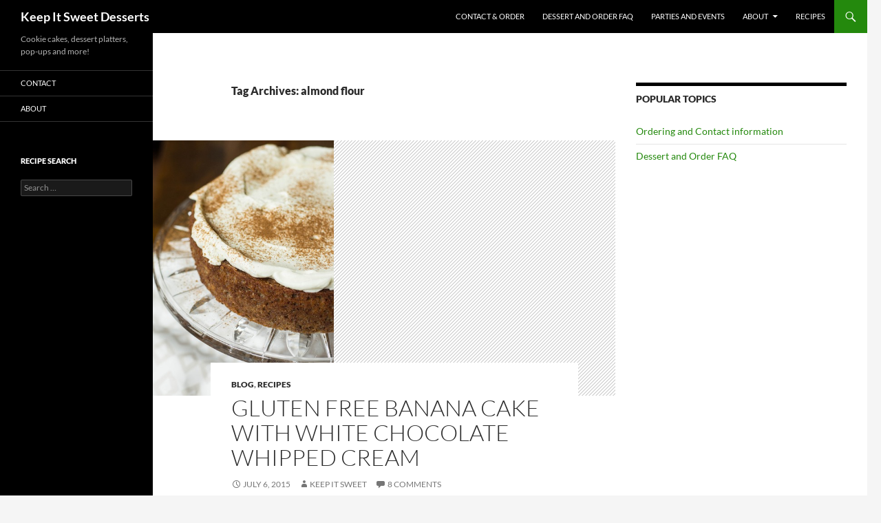

--- FILE ---
content_type: text/html; charset=UTF-8
request_url: https://www.keepitsweetdesserts.com/tag/almond-flour/
body_size: 16709
content:
<!DOCTYPE html>
<html lang="en-US">
<head>
	<meta charset="UTF-8">
	<meta name="viewport" content="width=device-width, initial-scale=1.0">
	<title>almond flour | Keep It Sweet Desserts</title>
	<link rel="profile" href="https://gmpg.org/xfn/11">
	<link rel="pingback" href="https://www.keepitsweetdesserts.com/xmlrpc.php">
	<meta name='robots' content='max-image-preview:large' />
	<style>img:is([sizes="auto" i], [sizes^="auto," i]) { contain-intrinsic-size: 3000px 1500px }</style>
	<link rel="alternate" type="application/rss+xml" title="Keep It Sweet Desserts &raquo; Feed" href="https://www.keepitsweetdesserts.com/feed/" />
<link rel="alternate" type="application/rss+xml" title="Keep It Sweet Desserts &raquo; Comments Feed" href="https://www.keepitsweetdesserts.com/comments/feed/" />
<link rel="alternate" type="application/rss+xml" title="Keep It Sweet Desserts &raquo; almond flour Tag Feed" href="https://www.keepitsweetdesserts.com/tag/almond-flour/feed/" />
<script>
window._wpemojiSettings = {"baseUrl":"https:\/\/s.w.org\/images\/core\/emoji\/16.0.1\/72x72\/","ext":".png","svgUrl":"https:\/\/s.w.org\/images\/core\/emoji\/16.0.1\/svg\/","svgExt":".svg","source":{"concatemoji":"https:\/\/www.keepitsweetdesserts.com\/wp-includes\/js\/wp-emoji-release.min.js?ver=6.8.3"}};
/*! This file is auto-generated */
!function(s,n){var o,i,e;function c(e){try{var t={supportTests:e,timestamp:(new Date).valueOf()};sessionStorage.setItem(o,JSON.stringify(t))}catch(e){}}function p(e,t,n){e.clearRect(0,0,e.canvas.width,e.canvas.height),e.fillText(t,0,0);var t=new Uint32Array(e.getImageData(0,0,e.canvas.width,e.canvas.height).data),a=(e.clearRect(0,0,e.canvas.width,e.canvas.height),e.fillText(n,0,0),new Uint32Array(e.getImageData(0,0,e.canvas.width,e.canvas.height).data));return t.every(function(e,t){return e===a[t]})}function u(e,t){e.clearRect(0,0,e.canvas.width,e.canvas.height),e.fillText(t,0,0);for(var n=e.getImageData(16,16,1,1),a=0;a<n.data.length;a++)if(0!==n.data[a])return!1;return!0}function f(e,t,n,a){switch(t){case"flag":return n(e,"\ud83c\udff3\ufe0f\u200d\u26a7\ufe0f","\ud83c\udff3\ufe0f\u200b\u26a7\ufe0f")?!1:!n(e,"\ud83c\udde8\ud83c\uddf6","\ud83c\udde8\u200b\ud83c\uddf6")&&!n(e,"\ud83c\udff4\udb40\udc67\udb40\udc62\udb40\udc65\udb40\udc6e\udb40\udc67\udb40\udc7f","\ud83c\udff4\u200b\udb40\udc67\u200b\udb40\udc62\u200b\udb40\udc65\u200b\udb40\udc6e\u200b\udb40\udc67\u200b\udb40\udc7f");case"emoji":return!a(e,"\ud83e\udedf")}return!1}function g(e,t,n,a){var r="undefined"!=typeof WorkerGlobalScope&&self instanceof WorkerGlobalScope?new OffscreenCanvas(300,150):s.createElement("canvas"),o=r.getContext("2d",{willReadFrequently:!0}),i=(o.textBaseline="top",o.font="600 32px Arial",{});return e.forEach(function(e){i[e]=t(o,e,n,a)}),i}function t(e){var t=s.createElement("script");t.src=e,t.defer=!0,s.head.appendChild(t)}"undefined"!=typeof Promise&&(o="wpEmojiSettingsSupports",i=["flag","emoji"],n.supports={everything:!0,everythingExceptFlag:!0},e=new Promise(function(e){s.addEventListener("DOMContentLoaded",e,{once:!0})}),new Promise(function(t){var n=function(){try{var e=JSON.parse(sessionStorage.getItem(o));if("object"==typeof e&&"number"==typeof e.timestamp&&(new Date).valueOf()<e.timestamp+604800&&"object"==typeof e.supportTests)return e.supportTests}catch(e){}return null}();if(!n){if("undefined"!=typeof Worker&&"undefined"!=typeof OffscreenCanvas&&"undefined"!=typeof URL&&URL.createObjectURL&&"undefined"!=typeof Blob)try{var e="postMessage("+g.toString()+"("+[JSON.stringify(i),f.toString(),p.toString(),u.toString()].join(",")+"));",a=new Blob([e],{type:"text/javascript"}),r=new Worker(URL.createObjectURL(a),{name:"wpTestEmojiSupports"});return void(r.onmessage=function(e){c(n=e.data),r.terminate(),t(n)})}catch(e){}c(n=g(i,f,p,u))}t(n)}).then(function(e){for(var t in e)n.supports[t]=e[t],n.supports.everything=n.supports.everything&&n.supports[t],"flag"!==t&&(n.supports.everythingExceptFlag=n.supports.everythingExceptFlag&&n.supports[t]);n.supports.everythingExceptFlag=n.supports.everythingExceptFlag&&!n.supports.flag,n.DOMReady=!1,n.readyCallback=function(){n.DOMReady=!0}}).then(function(){return e}).then(function(){var e;n.supports.everything||(n.readyCallback(),(e=n.source||{}).concatemoji?t(e.concatemoji):e.wpemoji&&e.twemoji&&(t(e.twemoji),t(e.wpemoji)))}))}((window,document),window._wpemojiSettings);
</script>
<style id='wp-emoji-styles-inline-css'>

	img.wp-smiley, img.emoji {
		display: inline !important;
		border: none !important;
		box-shadow: none !important;
		height: 1em !important;
		width: 1em !important;
		margin: 0 0.07em !important;
		vertical-align: -0.1em !important;
		background: none !important;
		padding: 0 !important;
	}
</style>
<link rel='stylesheet' id='wp-block-library-css' href='https://www.keepitsweetdesserts.com/wp-includes/css/dist/block-library/style.min.css?ver=6.8.3' media='all' />
<style id='wp-block-library-theme-inline-css'>
.wp-block-audio :where(figcaption){color:#555;font-size:13px;text-align:center}.is-dark-theme .wp-block-audio :where(figcaption){color:#ffffffa6}.wp-block-audio{margin:0 0 1em}.wp-block-code{border:1px solid #ccc;border-radius:4px;font-family:Menlo,Consolas,monaco,monospace;padding:.8em 1em}.wp-block-embed :where(figcaption){color:#555;font-size:13px;text-align:center}.is-dark-theme .wp-block-embed :where(figcaption){color:#ffffffa6}.wp-block-embed{margin:0 0 1em}.blocks-gallery-caption{color:#555;font-size:13px;text-align:center}.is-dark-theme .blocks-gallery-caption{color:#ffffffa6}:root :where(.wp-block-image figcaption){color:#555;font-size:13px;text-align:center}.is-dark-theme :root :where(.wp-block-image figcaption){color:#ffffffa6}.wp-block-image{margin:0 0 1em}.wp-block-pullquote{border-bottom:4px solid;border-top:4px solid;color:currentColor;margin-bottom:1.75em}.wp-block-pullquote cite,.wp-block-pullquote footer,.wp-block-pullquote__citation{color:currentColor;font-size:.8125em;font-style:normal;text-transform:uppercase}.wp-block-quote{border-left:.25em solid;margin:0 0 1.75em;padding-left:1em}.wp-block-quote cite,.wp-block-quote footer{color:currentColor;font-size:.8125em;font-style:normal;position:relative}.wp-block-quote:where(.has-text-align-right){border-left:none;border-right:.25em solid;padding-left:0;padding-right:1em}.wp-block-quote:where(.has-text-align-center){border:none;padding-left:0}.wp-block-quote.is-large,.wp-block-quote.is-style-large,.wp-block-quote:where(.is-style-plain){border:none}.wp-block-search .wp-block-search__label{font-weight:700}.wp-block-search__button{border:1px solid #ccc;padding:.375em .625em}:where(.wp-block-group.has-background){padding:1.25em 2.375em}.wp-block-separator.has-css-opacity{opacity:.4}.wp-block-separator{border:none;border-bottom:2px solid;margin-left:auto;margin-right:auto}.wp-block-separator.has-alpha-channel-opacity{opacity:1}.wp-block-separator:not(.is-style-wide):not(.is-style-dots){width:100px}.wp-block-separator.has-background:not(.is-style-dots){border-bottom:none;height:1px}.wp-block-separator.has-background:not(.is-style-wide):not(.is-style-dots){height:2px}.wp-block-table{margin:0 0 1em}.wp-block-table td,.wp-block-table th{word-break:normal}.wp-block-table :where(figcaption){color:#555;font-size:13px;text-align:center}.is-dark-theme .wp-block-table :where(figcaption){color:#ffffffa6}.wp-block-video :where(figcaption){color:#555;font-size:13px;text-align:center}.is-dark-theme .wp-block-video :where(figcaption){color:#ffffffa6}.wp-block-video{margin:0 0 1em}:root :where(.wp-block-template-part.has-background){margin-bottom:0;margin-top:0;padding:1.25em 2.375em}
</style>
<style id='classic-theme-styles-inline-css'>
/*! This file is auto-generated */
.wp-block-button__link{color:#fff;background-color:#32373c;border-radius:9999px;box-shadow:none;text-decoration:none;padding:calc(.667em + 2px) calc(1.333em + 2px);font-size:1.125em}.wp-block-file__button{background:#32373c;color:#fff;text-decoration:none}
</style>
<style id='global-styles-inline-css'>
:root{--wp--preset--aspect-ratio--square: 1;--wp--preset--aspect-ratio--4-3: 4/3;--wp--preset--aspect-ratio--3-4: 3/4;--wp--preset--aspect-ratio--3-2: 3/2;--wp--preset--aspect-ratio--2-3: 2/3;--wp--preset--aspect-ratio--16-9: 16/9;--wp--preset--aspect-ratio--9-16: 9/16;--wp--preset--color--black: #000;--wp--preset--color--cyan-bluish-gray: #abb8c3;--wp--preset--color--white: #fff;--wp--preset--color--pale-pink: #f78da7;--wp--preset--color--vivid-red: #cf2e2e;--wp--preset--color--luminous-vivid-orange: #ff6900;--wp--preset--color--luminous-vivid-amber: #fcb900;--wp--preset--color--light-green-cyan: #7bdcb5;--wp--preset--color--vivid-green-cyan: #00d084;--wp--preset--color--pale-cyan-blue: #8ed1fc;--wp--preset--color--vivid-cyan-blue: #0693e3;--wp--preset--color--vivid-purple: #9b51e0;--wp--preset--color--green: #24890d;--wp--preset--color--dark-gray: #2b2b2b;--wp--preset--color--medium-gray: #767676;--wp--preset--color--light-gray: #f5f5f5;--wp--preset--gradient--vivid-cyan-blue-to-vivid-purple: linear-gradient(135deg,rgba(6,147,227,1) 0%,rgb(155,81,224) 100%);--wp--preset--gradient--light-green-cyan-to-vivid-green-cyan: linear-gradient(135deg,rgb(122,220,180) 0%,rgb(0,208,130) 100%);--wp--preset--gradient--luminous-vivid-amber-to-luminous-vivid-orange: linear-gradient(135deg,rgba(252,185,0,1) 0%,rgba(255,105,0,1) 100%);--wp--preset--gradient--luminous-vivid-orange-to-vivid-red: linear-gradient(135deg,rgba(255,105,0,1) 0%,rgb(207,46,46) 100%);--wp--preset--gradient--very-light-gray-to-cyan-bluish-gray: linear-gradient(135deg,rgb(238,238,238) 0%,rgb(169,184,195) 100%);--wp--preset--gradient--cool-to-warm-spectrum: linear-gradient(135deg,rgb(74,234,220) 0%,rgb(151,120,209) 20%,rgb(207,42,186) 40%,rgb(238,44,130) 60%,rgb(251,105,98) 80%,rgb(254,248,76) 100%);--wp--preset--gradient--blush-light-purple: linear-gradient(135deg,rgb(255,206,236) 0%,rgb(152,150,240) 100%);--wp--preset--gradient--blush-bordeaux: linear-gradient(135deg,rgb(254,205,165) 0%,rgb(254,45,45) 50%,rgb(107,0,62) 100%);--wp--preset--gradient--luminous-dusk: linear-gradient(135deg,rgb(255,203,112) 0%,rgb(199,81,192) 50%,rgb(65,88,208) 100%);--wp--preset--gradient--pale-ocean: linear-gradient(135deg,rgb(255,245,203) 0%,rgb(182,227,212) 50%,rgb(51,167,181) 100%);--wp--preset--gradient--electric-grass: linear-gradient(135deg,rgb(202,248,128) 0%,rgb(113,206,126) 100%);--wp--preset--gradient--midnight: linear-gradient(135deg,rgb(2,3,129) 0%,rgb(40,116,252) 100%);--wp--preset--font-size--small: 13px;--wp--preset--font-size--medium: 20px;--wp--preset--font-size--large: 36px;--wp--preset--font-size--x-large: 42px;--wp--preset--spacing--20: 0.44rem;--wp--preset--spacing--30: 0.67rem;--wp--preset--spacing--40: 1rem;--wp--preset--spacing--50: 1.5rem;--wp--preset--spacing--60: 2.25rem;--wp--preset--spacing--70: 3.38rem;--wp--preset--spacing--80: 5.06rem;--wp--preset--shadow--natural: 6px 6px 9px rgba(0, 0, 0, 0.2);--wp--preset--shadow--deep: 12px 12px 50px rgba(0, 0, 0, 0.4);--wp--preset--shadow--sharp: 6px 6px 0px rgba(0, 0, 0, 0.2);--wp--preset--shadow--outlined: 6px 6px 0px -3px rgba(255, 255, 255, 1), 6px 6px rgba(0, 0, 0, 1);--wp--preset--shadow--crisp: 6px 6px 0px rgba(0, 0, 0, 1);}:where(.is-layout-flex){gap: 0.5em;}:where(.is-layout-grid){gap: 0.5em;}body .is-layout-flex{display: flex;}.is-layout-flex{flex-wrap: wrap;align-items: center;}.is-layout-flex > :is(*, div){margin: 0;}body .is-layout-grid{display: grid;}.is-layout-grid > :is(*, div){margin: 0;}:where(.wp-block-columns.is-layout-flex){gap: 2em;}:where(.wp-block-columns.is-layout-grid){gap: 2em;}:where(.wp-block-post-template.is-layout-flex){gap: 1.25em;}:where(.wp-block-post-template.is-layout-grid){gap: 1.25em;}.has-black-color{color: var(--wp--preset--color--black) !important;}.has-cyan-bluish-gray-color{color: var(--wp--preset--color--cyan-bluish-gray) !important;}.has-white-color{color: var(--wp--preset--color--white) !important;}.has-pale-pink-color{color: var(--wp--preset--color--pale-pink) !important;}.has-vivid-red-color{color: var(--wp--preset--color--vivid-red) !important;}.has-luminous-vivid-orange-color{color: var(--wp--preset--color--luminous-vivid-orange) !important;}.has-luminous-vivid-amber-color{color: var(--wp--preset--color--luminous-vivid-amber) !important;}.has-light-green-cyan-color{color: var(--wp--preset--color--light-green-cyan) !important;}.has-vivid-green-cyan-color{color: var(--wp--preset--color--vivid-green-cyan) !important;}.has-pale-cyan-blue-color{color: var(--wp--preset--color--pale-cyan-blue) !important;}.has-vivid-cyan-blue-color{color: var(--wp--preset--color--vivid-cyan-blue) !important;}.has-vivid-purple-color{color: var(--wp--preset--color--vivid-purple) !important;}.has-black-background-color{background-color: var(--wp--preset--color--black) !important;}.has-cyan-bluish-gray-background-color{background-color: var(--wp--preset--color--cyan-bluish-gray) !important;}.has-white-background-color{background-color: var(--wp--preset--color--white) !important;}.has-pale-pink-background-color{background-color: var(--wp--preset--color--pale-pink) !important;}.has-vivid-red-background-color{background-color: var(--wp--preset--color--vivid-red) !important;}.has-luminous-vivid-orange-background-color{background-color: var(--wp--preset--color--luminous-vivid-orange) !important;}.has-luminous-vivid-amber-background-color{background-color: var(--wp--preset--color--luminous-vivid-amber) !important;}.has-light-green-cyan-background-color{background-color: var(--wp--preset--color--light-green-cyan) !important;}.has-vivid-green-cyan-background-color{background-color: var(--wp--preset--color--vivid-green-cyan) !important;}.has-pale-cyan-blue-background-color{background-color: var(--wp--preset--color--pale-cyan-blue) !important;}.has-vivid-cyan-blue-background-color{background-color: var(--wp--preset--color--vivid-cyan-blue) !important;}.has-vivid-purple-background-color{background-color: var(--wp--preset--color--vivid-purple) !important;}.has-black-border-color{border-color: var(--wp--preset--color--black) !important;}.has-cyan-bluish-gray-border-color{border-color: var(--wp--preset--color--cyan-bluish-gray) !important;}.has-white-border-color{border-color: var(--wp--preset--color--white) !important;}.has-pale-pink-border-color{border-color: var(--wp--preset--color--pale-pink) !important;}.has-vivid-red-border-color{border-color: var(--wp--preset--color--vivid-red) !important;}.has-luminous-vivid-orange-border-color{border-color: var(--wp--preset--color--luminous-vivid-orange) !important;}.has-luminous-vivid-amber-border-color{border-color: var(--wp--preset--color--luminous-vivid-amber) !important;}.has-light-green-cyan-border-color{border-color: var(--wp--preset--color--light-green-cyan) !important;}.has-vivid-green-cyan-border-color{border-color: var(--wp--preset--color--vivid-green-cyan) !important;}.has-pale-cyan-blue-border-color{border-color: var(--wp--preset--color--pale-cyan-blue) !important;}.has-vivid-cyan-blue-border-color{border-color: var(--wp--preset--color--vivid-cyan-blue) !important;}.has-vivid-purple-border-color{border-color: var(--wp--preset--color--vivid-purple) !important;}.has-vivid-cyan-blue-to-vivid-purple-gradient-background{background: var(--wp--preset--gradient--vivid-cyan-blue-to-vivid-purple) !important;}.has-light-green-cyan-to-vivid-green-cyan-gradient-background{background: var(--wp--preset--gradient--light-green-cyan-to-vivid-green-cyan) !important;}.has-luminous-vivid-amber-to-luminous-vivid-orange-gradient-background{background: var(--wp--preset--gradient--luminous-vivid-amber-to-luminous-vivid-orange) !important;}.has-luminous-vivid-orange-to-vivid-red-gradient-background{background: var(--wp--preset--gradient--luminous-vivid-orange-to-vivid-red) !important;}.has-very-light-gray-to-cyan-bluish-gray-gradient-background{background: var(--wp--preset--gradient--very-light-gray-to-cyan-bluish-gray) !important;}.has-cool-to-warm-spectrum-gradient-background{background: var(--wp--preset--gradient--cool-to-warm-spectrum) !important;}.has-blush-light-purple-gradient-background{background: var(--wp--preset--gradient--blush-light-purple) !important;}.has-blush-bordeaux-gradient-background{background: var(--wp--preset--gradient--blush-bordeaux) !important;}.has-luminous-dusk-gradient-background{background: var(--wp--preset--gradient--luminous-dusk) !important;}.has-pale-ocean-gradient-background{background: var(--wp--preset--gradient--pale-ocean) !important;}.has-electric-grass-gradient-background{background: var(--wp--preset--gradient--electric-grass) !important;}.has-midnight-gradient-background{background: var(--wp--preset--gradient--midnight) !important;}.has-small-font-size{font-size: var(--wp--preset--font-size--small) !important;}.has-medium-font-size{font-size: var(--wp--preset--font-size--medium) !important;}.has-large-font-size{font-size: var(--wp--preset--font-size--large) !important;}.has-x-large-font-size{font-size: var(--wp--preset--font-size--x-large) !important;}
:where(.wp-block-post-template.is-layout-flex){gap: 1.25em;}:where(.wp-block-post-template.is-layout-grid){gap: 1.25em;}
:where(.wp-block-columns.is-layout-flex){gap: 2em;}:where(.wp-block-columns.is-layout-grid){gap: 2em;}
:root :where(.wp-block-pullquote){font-size: 1.5em;line-height: 1.6;}
</style>
<link rel='stylesheet' id='twentyfourteen-lato-css' href='https://www.keepitsweetdesserts.com/wp-content/themes/twentyfourteen/fonts/font-lato.css?ver=20230328' media='all' />
<link rel='stylesheet' id='genericons-css' href='https://www.keepitsweetdesserts.com/wp-content/themes/twentyfourteen/genericons/genericons.css?ver=20251101' media='all' />
<link rel='stylesheet' id='twentyfourteen-style-css' href='https://www.keepitsweetdesserts.com/wp-content/themes/twentyfourteen/style.css?ver=20251202' media='all' />
<link rel='stylesheet' id='twentyfourteen-block-style-css' href='https://www.keepitsweetdesserts.com/wp-content/themes/twentyfourteen/css/blocks.css?ver=20250715' media='all' />
<link rel='stylesheet' id='easyrecipestyle-reset-css' href='https://www.keepitsweetdesserts.com/wp-content/plugins/easyrecipeplus/css/easyrecipe-style-reset-min.css?ver=3.3.3077' media='all' />
<link rel='stylesheet' id='easyrecipebuttonUI-css' href='https://www.keepitsweetdesserts.com/wp-content/plugins/easyrecipeplus/ui/easyrecipe-buttonUI.css?ver=3.3.3077' media='all' />
<link rel='stylesheet' id='easyrecipestyle-css' href='https://www.keepitsweetdesserts.com/wp-content/plugins/easyrecipeplus/styles/style002/style.css?ver=3.3.3077.1.4' media='all' />
<script src="https://www.keepitsweetdesserts.com/wp-includes/js/jquery/jquery.min.js?ver=3.7.1" id="jquery-core-js"></script>
<script src="https://www.keepitsweetdesserts.com/wp-includes/js/jquery/jquery-migrate.min.js?ver=3.4.1" id="jquery-migrate-js"></script>
<script src="https://www.keepitsweetdesserts.com/wp-content/plugins/mailchimp-widget/js/mailchimp-widget-min.js?ver=6.8.3" id="ns-mc-widget-js"></script>
<script src="https://www.keepitsweetdesserts.com/wp-content/themes/twentyfourteen/js/functions.js?ver=20250729" id="twentyfourteen-script-js" defer data-wp-strategy="defer"></script>
<script src="https://www.keepitsweetdesserts.com/wp-includes/js/jquery/ui/core.min.js?ver=1.13.3" id="jquery-ui-core-js"></script>
<script src="https://www.keepitsweetdesserts.com/wp-includes/js/jquery/ui/controlgroup.min.js?ver=1.13.3" id="jquery-ui-controlgroup-js"></script>
<script src="https://www.keepitsweetdesserts.com/wp-includes/js/jquery/ui/checkboxradio.min.js?ver=1.13.3" id="jquery-ui-checkboxradio-js"></script>
<script src="https://www.keepitsweetdesserts.com/wp-includes/js/jquery/ui/button.min.js?ver=1.13.3" id="jquery-ui-button-js"></script>
<script src="https://www.keepitsweetdesserts.com/wp-content/plugins/easyrecipeplus/js/easyrecipe-min.js?ver=3.3.3077" id="EasyRecipePlus-js"></script>
<link rel="https://api.w.org/" href="https://www.keepitsweetdesserts.com/wp-json/" /><link rel="alternate" title="JSON" type="application/json" href="https://www.keepitsweetdesserts.com/wp-json/wp/v2/tags/440" /><link rel="EditURI" type="application/rsd+xml" title="RSD" href="https://www.keepitsweetdesserts.com/xmlrpc.php?rsd" />
<link rel="icon" href="https://www.keepitsweetdesserts.com/wp-content/uploads/2025/10/cropped-Keep-It-Sweet-Desserts-Logo-Oct-2025-scaled-1-32x32.png" sizes="32x32" />
<link rel="icon" href="https://www.keepitsweetdesserts.com/wp-content/uploads/2025/10/cropped-Keep-It-Sweet-Desserts-Logo-Oct-2025-scaled-1-192x192.png" sizes="192x192" />
<link rel="apple-touch-icon" href="https://www.keepitsweetdesserts.com/wp-content/uploads/2025/10/cropped-Keep-It-Sweet-Desserts-Logo-Oct-2025-scaled-1-180x180.png" />
<meta name="msapplication-TileImage" content="https://www.keepitsweetdesserts.com/wp-content/uploads/2025/10/cropped-Keep-It-Sweet-Desserts-Logo-Oct-2025-scaled-1-270x270.png" />
<style type="text/css">
html body div.easyrecipe { color: rgb(102, 102, 102)!important;background-color: rgb(250, 240, 248)!important; }
html body div.easyrecipe { color: rgb(102, 102, 102)!important;background-color: rgb(250, 240, 248)!important; }
html body div.easyrecipe .ERSName { font-family: inherit!important; }
</style>
</head>

<body class="archive tag tag-almond-flour tag-440 wp-embed-responsive wp-theme-twentyfourteen group-blog masthead-fixed list-view footer-widgets">
<a class="screen-reader-text skip-link" href="#content">
	Skip to content</a>
<div id="page" class="hfeed site">
		
	<header id="masthead" class="site-header">
		<div class="header-main">
							<h1 class="site-title"><a href="https://www.keepitsweetdesserts.com/" rel="home" >Keep It Sweet Desserts</a></h1>
			
			<div class="search-toggle">
				<a href="#search-container" class="screen-reader-text" aria-expanded="false" aria-controls="search-container">
					Search				</a>
			</div>

			<nav id="primary-navigation" class="site-navigation primary-navigation">
				<button class="menu-toggle">Primary Menu</button>
				<div class="menu-main-menu-container"><ul id="primary-menu" class="nav-menu"><li id="menu-item-49" class="menu-item menu-item-type-post_type menu-item-object-page menu-item-49"><a href="https://www.keepitsweetdesserts.com/contact-us/">Contact &#038; Order</a></li>
<li id="menu-item-38665" class="menu-item menu-item-type-post_type menu-item-object-page menu-item-38665"><a href="https://www.keepitsweetdesserts.com/dessert-and-order-faq/">Dessert and Order FAQ</a></li>
<li id="menu-item-38723" class="menu-item menu-item-type-post_type menu-item-object-page menu-item-38723"><a href="https://www.keepitsweetdesserts.com/parties-and-events-2/">Parties and Events</a></li>
<li id="menu-item-17" class="menu-item menu-item-type-post_type menu-item-object-page menu-item-has-children menu-item-17"><a href="https://www.keepitsweetdesserts.com/about/">About</a>
<ul class="sub-menu">
	<li id="menu-item-5461" class="menu-item menu-item-type-post_type menu-item-object-page menu-item-5461"><a href="https://www.keepitsweetdesserts.com/about/">Meet Lauren</a></li>
	<li id="menu-item-5053" class="menu-item menu-item-type-post_type menu-item-object-page menu-item-5053"><a href="https://www.keepitsweetdesserts.com/press/">Press</a></li>
</ul>
</li>
<li id="menu-item-48" class="menu-item menu-item-type-post_type menu-item-object-page current_page_parent menu-item-48"><a href="https://www.keepitsweetdesserts.com/blog/">Recipes</a></li>
</ul></div>			</nav>
		</div>

		<div id="search-container" class="search-box-wrapper hide">
			<div class="search-box">
				<form role="search" method="get" class="search-form" action="https://www.keepitsweetdesserts.com/">
				<label>
					<span class="screen-reader-text">Search for:</span>
					<input type="search" class="search-field" placeholder="Search &hellip;" value="" name="s" />
				</label>
				<input type="submit" class="search-submit" value="Search" />
			</form>			</div>
		</div>
	</header><!-- #masthead -->

	<div id="main" class="site-main">

	<section id="primary" class="content-area">
		<div id="content" class="site-content" role="main">

			
			<header class="archive-header">
				<h1 class="archive-title">
				Tag Archives: almond flour				</h1>

							</header><!-- .archive-header -->

				
<article id="post-10398" class="post-10398 post type-post status-publish format-standard has-post-thumbnail hentry category-blog category-recipes tag-almond-flour tag-bananas tag-cake tag-gluten-free tag-white-chocolate">
	
	<a class="post-thumbnail" href="https://www.keepitsweetdesserts.com/gluten-free-banana-cake-with-white-chocolate-whipped-cream/" aria-hidden="true">
			<img width="263" height="372" src="https://www.keepitsweetdesserts.com/wp-content/uploads/2015/06/GlutenFreeBananaCake6_thumb.jpg" class="attachment-post-thumbnail size-post-thumbnail wp-post-image" alt="Gluten free Banana Cake with White Chocolate Whipped Cream" decoding="async" fetchpriority="high" srcset="https://www.keepitsweetdesserts.com/wp-content/uploads/2015/06/GlutenFreeBananaCake6_thumb.jpg 400w, https://www.keepitsweetdesserts.com/wp-content/uploads/2015/06/GlutenFreeBananaCake6_thumb-212x300.jpg 212w" sizes="(max-width: 263px) 100vw, 263px" />	</a>

			
	<header class="entry-header">
				<div class="entry-meta">
			<span class="cat-links"><a href="https://www.keepitsweetdesserts.com/the-sweets/blog/" rel="category tag">Blog</a>, <a href="https://www.keepitsweetdesserts.com/the-sweets/recipes/" rel="category tag">Recipes</a></span>
		</div>
			<h1 class="entry-title"><a href="https://www.keepitsweetdesserts.com/gluten-free-banana-cake-with-white-chocolate-whipped-cream/" rel="bookmark">Gluten free Banana Cake with White Chocolate Whipped Cream</a></h1>
		<div class="entry-meta">
			<span class="entry-date"><a href="https://www.keepitsweetdesserts.com/gluten-free-banana-cake-with-white-chocolate-whipped-cream/" rel="bookmark"><time class="entry-date" datetime="2015-07-06T05:00:59-04:00">July 6, 2015</time></a></span> <span class="byline"><span class="author vcard"><a class="url fn n" href="https://www.keepitsweetdesserts.com/author/admin/" rel="author">Keep It Sweet</a></span></span>			<span class="comments-link"><a href="https://www.keepitsweetdesserts.com/gluten-free-banana-cake-with-white-chocolate-whipped-cream/#comments">8 Comments</a></span>
						</div><!-- .entry-meta -->
	</header><!-- .entry-header -->

		<div class="entry-content">
		<p><em>Moist, flavorful gluten-free banana cake topped with a sweet light white chocolate whipped cream.</em></p>
<p><a href="http://www.keepitsweetdesserts.com/wp-content/uploads/2015/06/GlutenFreeBananaCake6.jpg"><img decoding="async" style="display: inline; border: 0px;" title="Gluten free Banana Cake with White Chocolate Whipped Cream &lt;- no weird ingredients!" src="https://www.keepitsweetdesserts.com/wp-content/uploads/2015/06/GlutenFreeBananaCake6_thumb.jpg" alt="Gluten free Banana Cake with White Chocolate Whipped Cream &lt;- no weird ingredients!" width="400" height="565" border="0"></a></p>
<p>I’ve mentioned it before, but when I bake <a href="http://www.keepitsweetdesserts.com/tag/gluten-free/" target="_blank">gluten-free treats</a>, I tend to steer towards those that are lower maintenance on the ingredient spectrum. I don’t like to keep stock of a ton of different flours because I can’t use them fast enough. Almond meal/flour, though, is pretty versatile. I’ve used it in a few <a href="http://www.keepitsweetdesserts.com/tag/almond-meal/" target="_blank">different recipes</a>. It’s even used in <a href="http://www.keepitsweetdesserts.com/how-to-make-macarons-and-some-super-bowl-ideas/" target="_blank">macarons</a>. If I was smart, I’d use it more often in savory cooking as well (think veggie burgers, meatloaf, etc.).</p>
<p>Anyway, this cake is right there in the simple ingredient list. Just almond meal and other ingredients most bakers regularly have stocked in their pantries. The best part? It was seriously good. Matt almost always turns his head at gluten-free desserts but went for seconds (maybe thirds?).</p>
<p>And let’s take a minute to talk about the white chocolate whipped cream. If you love white chocolate you will go crazy over it. If you don’t, like me, just trust me and put this whipped cream on your cake. It is the perfect flavor compliment. Just so, so good.</p>
<p>I served this cake to a friend who doesn’t eat much gluten anymore. It was a few days after her birthday so I knew there had to be a dessert to celebrate. Seriously, when you have friends that cook dinner for you right before AND after your baby is born, you make them birthday cake. End of story!</p>
<h2><a href="http://www.keepitsweetdesserts.com/wp-content/uploads/2015/06/GlutenFreeBananaCake7.jpg"><img decoding="async" style="display: inline; border: 0px;" title="This gluten free banana cake was so good! " src="https://www.keepitsweetdesserts.com/wp-content/uploads/2015/06/GlutenFreeBananaCake7_thumb.jpg" alt="This gluten free banana cake was so good! " width="400" height="552" border="0"></a></h2>
<p> <br />
<div class="easyrecipe" itemscope itemtype="http://schema.org/Recipe"> <div itemprop="name" class="ERSName">Gluten free Banana Cake with White Chocolate Whipped Cream</div> <div class="ERSClear">&nbsp;</div> <div class="ERSTopRight"> <img decoding="async" itemprop="image" src="https://www.keepitsweetdesserts.com/wp-content/uploads/2015/06/GlutenFreeBananaCake6_thumb.jpg" width="205"/> <div class="ERSSavePrint"> <span class="ERSSaveBtnSpan"><a href="" class="ERSSaveBtn bigoven">Save</a></span> <span class="ERSPrintBtnSpan"><a class="ERSPrintBtn" href="https://www.keepitsweetdesserts.com/easyrecipe-print/10398-0/" rel="nofollow" target="_blank">Print</a></span> </div> </div> <div itemprop="description" class="ERSSummary">Gluten free Banana Cake with White Chocolate Whipped Cream</div> <div class="divERSHeadItems"> <div class="ERSServes">Makes: <span itemprop="recipeYield">6-8</span></div> </div> <div class="ERSIngredients"> <div class="ERSIngredientsHeader ERSHeading">Ingredients</div> <ul> <li class="ingredient" itemprop="ingredients">White Chocolate Whipped Cream</li> <li class="ingredient" itemprop="ingredients">115g good quality white chocolate, finely chopped</li> <li class="ingredient" itemprop="ingredients">177 milliliters / 6 fluid ounces (3/4 cup) heavy whipping cream</li> <li class="ingredient" itemprop="ingredients">44 milliliters (3 tablespoons) water</li> <li class="ingredient" itemprop="ingredients">&frac12;g (1/8 teaspoon) salt</li> <li class="ingredient" itemprop="ingredients">Cinnamon for topping (optional)</li> <li class="ingredient" itemprop="ingredients">Gluten-Free Banana Cake</li> <li class="ingredient" itemprop="ingredients">411g (~1&#8531; cups / 4 medium) ripe bananas, mashed</li> <li class="ingredient" itemprop="ingredients">250g (~5 large) whole eggs at room temperature</li> <li class="ingredient" itemprop="ingredients">235g (~1 cup packed) light brown sugar</li> <li class="ingredient" itemprop="ingredients">5 milliliters / 1 teaspoon vanilla extract</li> <li class="ingredient" itemprop="ingredients">250g (~2&frac12; cups) almond meal or flour</li> <li class="ingredient" itemprop="ingredients">6g (1 ¼ teaspoons) baking powder</li> <li class="ingredient" itemprop="ingredients">3g (1/2 teaspoon baking soda)</li> <li class="ingredient" itemprop="ingredients">2g (1 teaspoon) ground cinnamon</li> <li class="ingredient" itemprop="ingredients">3g (½ teaspoon) salt</li> <li class="ingredient" itemprop="ingredients">1g (½ teaspoon) ground nutmeg</li> </ul> <div class="ERSClear"></div> </div> <div class="ERSInstructions"> <div class="ERSInstructionsHeader ERSHeading">Instructions</div> <ol> <li class="instruction" itemprop="recipeInstructions">Start the whipped cream</li> <li class="instruction" itemprop="recipeInstructions">Place chocolate in the large bowl of an electric mixer</li> <li class="instruction" itemprop="recipeInstructions">In a small pot, bring the cream and water to a low rolling boil in a saucepan and immediately pour over the chocolate; let stand for 30 seconds and then stir well</li> <li class="instruction" itemprop="recipeInstructions">Let stand for 10 minutes and then whisk until mixture is smooth; whisk in salt</li> <li class="instruction" itemprop="recipeInstructions">Cover bowl and chill in refrigerator for three hours or overnight</li> <li class="instruction" itemprop="recipeInstructions">Make the cake</li> <li class="instruction" itemprop="recipeInstructions">Pre-heat oven to 350 degrees</li> <li class="instruction" itemprop="recipeInstructions">Grease a 9-inch round cake pan and line bottom with parchment paper; grease top of parchment paper as well; set aside</li> <li class="instruction" itemprop="recipeInstructions">In a large bowl, whisk together bananas, eggs, brown sugar, and vanilla</li> <li class="instruction" itemprop="recipeInstructions">In a separate large bowl, whisk together remaining ingredients</li> <li class="instruction" itemprop="recipeInstructions">Whisk dry ingredients into wet but do not overmix</li> <li class="instruction" itemprop="recipeInstructions">Pour the batter into prepared pan and bake for 50 –60 minutes or until a knife comes out clean from center</li> <li class="instruction" itemprop="recipeInstructions">Let the cake cool for ten to fifteen minutes before carefully removing from pan and placing on wire rack</li> <li class="instruction" itemprop="recipeInstructions">Allow cake to cool completely</li> <li class="instruction" itemprop="recipeInstructions">Finish making whipped cream</li> <li class="instruction" itemprop="recipeInstructions">Once mixture is completely chilled, use whisk attachment of mixer and beat on high speed for about three minutes or just until stiff peaks begin form, do not overbeat</li> <li class="instruction" itemprop="recipeInstructions">Spread over the cooled cake immediately; sprinkle with cinnamon if desired</li> <li class="instruction" itemprop="recipeInstructions">Keep cake in refrigerator until about a half our prior to serving; best enjoyed day of making</li> </ol> <div class="ERSClear"></div> </div> <div class="ERSNotesDiv"> <div class="ERSNotesHeader">Notes</div> <div class="ERSNotes">Cake barely adapted <a href="http://www.deliciouseveryday.com/gluten-free-banana-cake-with-cinnamon-cream-cheese-frosting/" target="_blank">Delicious Every Day</a><br>Whipped Cream from <a href="http://food52.com/recipes/26463-white-chocolate-whipped-cream" target="_blank">Food 52</a></div> <div class="ERSClear"></div> </div> <div class="ERSLinkback"><a class="ERSWRPLink" href="http://www.easyrecipeplugin.com/" title="EasyRecipe Wordpress Recipe Plugin" target="_blank">Wordpress Recipe Plugin by <span class="ERSAttribution">EasyRecipe</span></a></div> <div class="endeasyrecipe" title="style002" style="display: none">3.3.3077</div> </div></p>
<h2 style="text-align: center;">Make something from the <a href="http://www.keepitsweetdesserts.com/blog/" target="_blank">blog</a>? Be sure to share it on <a href="https://instagram.com/keepitsweetdesserts/" target="_blank">Instagram</a> with the tag <a href="https://instagram.com/explore/tags/keepitsweetdesserts/" target="_blank">#KeepItSweetDesserts</a>.</h2>
<h3>You might also like:</h3>
<p><em><a href="http://www.keepitsweetdesserts.com/blueberry-chocolate-chunk-banana-bread-gluten-free/" target="_blank">Gluten-Free Chocolate Chunk Blueberry Banana Bread</a></em></p>
<p><a href="http://www.keepitsweetdesserts.com/blueberry-chocolate-chunk-banana-bread-gluten-free/" target="_blank"><img loading="lazy" decoding="async" class="size-full wp-image-5989 alignnone" src="https://www.keepitsweetdesserts.com/wp-content/uploads/2012/06/Blueberry-Chocolate-Chunk-Banana-Bread-Gluten-Free-13_thumb.jpg" alt="Gluten-Free Chocolate Chunk Blueberry Banana Bread" width="404" height="404" srcset="https://www.keepitsweetdesserts.com/wp-content/uploads/2012/06/Blueberry-Chocolate-Chunk-Banana-Bread-Gluten-Free-13_thumb.jpg 404w, https://www.keepitsweetdesserts.com/wp-content/uploads/2012/06/Blueberry-Chocolate-Chunk-Banana-Bread-Gluten-Free-13_thumb-150x150.jpg 150w, https://www.keepitsweetdesserts.com/wp-content/uploads/2012/06/Blueberry-Chocolate-Chunk-Banana-Bread-Gluten-Free-13_thumb-400x400.jpg 400w, https://www.keepitsweetdesserts.com/wp-content/uploads/2012/06/Blueberry-Chocolate-Chunk-Banana-Bread-Gluten-Free-13_thumb-180x180.jpg 180w, https://www.keepitsweetdesserts.com/wp-content/uploads/2012/06/Blueberry-Chocolate-Chunk-Banana-Bread-Gluten-Free-13_thumb-320x320.jpg 320w" sizes="auto, (max-width: 404px) 100vw, 404px" /></a></p>
<p><em><a href="http://www.keepitsweetdesserts.com/lighter-chocolate-chip-banana-cake/" target="_blank">Lighter Chocolate Chip Banana Cake</a></em></p>
<p><a href="http://www.keepitsweetdesserts.com/lighter-chocolate-chip-banana-cake/" target="_blank"><img loading="lazy" decoding="async" class="size-full wp-image-9758 alignnone" src="https://www.keepitsweetdesserts.com/wp-content/uploads/2014/08/Lighter-Chocolate-Chip-Banana-Cake-8_thumb.jpg" alt="Lighter Chocolate Chip Banana Cake" width="400" height="585" srcset="https://www.keepitsweetdesserts.com/wp-content/uploads/2014/08/Lighter-Chocolate-Chip-Banana-Cake-8_thumb.jpg 400w, https://www.keepitsweetdesserts.com/wp-content/uploads/2014/08/Lighter-Chocolate-Chip-Banana-Cake-8_thumb-205x300.jpg 205w" sizes="auto, (max-width: 400px) 100vw, 400px" /></a></p>
<p><em><a href="http://www.keepitsweetdesserts.com/brown-butter-banana-cake-with-brown-butter-cream-cheese-icing/" target="_blank">Brown Butter Banana Cake with Brown Butter Cream Cheese Icing</a></em></p>
<p><a href="http://www.keepitsweetdesserts.com/brown-butter-banana-cake-with-brown-butter-cream-cheese-icing/" target="_blank"><img loading="lazy" decoding="async" class="size-full wp-image-10775 alignnone" src="https://www.keepitsweetdesserts.com/wp-content/uploads/2015/10/BrownButterBananaCake9sm.jpg" alt="Brown Butter Banana Cake with Brown Butter Cream Cheese Icing" width="400" height="600" srcset="https://www.keepitsweetdesserts.com/wp-content/uploads/2015/10/BrownButterBananaCake9sm.jpg 400w, https://www.keepitsweetdesserts.com/wp-content/uploads/2015/10/BrownButterBananaCake9sm-200x300.jpg 200w" sizes="auto, (max-width: 400px) 100vw, 400px" /></a></p>
	</div><!-- .entry-content -->
	
	<footer class="entry-meta"><span class="tag-links"><a href="https://www.keepitsweetdesserts.com/tag/almond-flour/" rel="tag">almond flour</a><a href="https://www.keepitsweetdesserts.com/tag/bananas/" rel="tag">bananas</a><a href="https://www.keepitsweetdesserts.com/tag/cake/" rel="tag">cake</a><a href="https://www.keepitsweetdesserts.com/tag/gluten-free/" rel="tag">gluten free</a><a href="https://www.keepitsweetdesserts.com/tag/white-chocolate/" rel="tag">white chocolate</a></span></footer></article><!-- #post-10398 -->

<article id="post-5992" class="post-5992 post type-post status-publish format-standard has-post-thumbnail hentry category-blog category-recipes tag-almond-flour tag-banana-bread tag-bananas tag-blueberries tag-breakfast tag-chocolate tag-gluten-free tag-snack course-dessert">
	
	<a class="post-thumbnail" href="https://www.keepitsweetdesserts.com/blueberry-chocolate-chunk-banana-bread-gluten-free/" aria-hidden="true">
			<img width="372" height="372" src="https://www.keepitsweetdesserts.com/wp-content/uploads/2012/06/Blueberry-Chocolate-Chunk-Banana-Bread-Gluten-Free-14_thumb.jpg" class="attachment-post-thumbnail size-post-thumbnail wp-post-image" alt="Blueberry Chocolate Chunk Banana Bread {Gluten-Free}" decoding="async" loading="lazy" srcset="https://www.keepitsweetdesserts.com/wp-content/uploads/2012/06/Blueberry-Chocolate-Chunk-Banana-Bread-Gluten-Free-14_thumb.jpg 404w, https://www.keepitsweetdesserts.com/wp-content/uploads/2012/06/Blueberry-Chocolate-Chunk-Banana-Bread-Gluten-Free-14_thumb-150x150.jpg 150w, https://www.keepitsweetdesserts.com/wp-content/uploads/2012/06/Blueberry-Chocolate-Chunk-Banana-Bread-Gluten-Free-14_thumb-400x400.jpg 400w, https://www.keepitsweetdesserts.com/wp-content/uploads/2012/06/Blueberry-Chocolate-Chunk-Banana-Bread-Gluten-Free-14_thumb-180x180.jpg 180w, https://www.keepitsweetdesserts.com/wp-content/uploads/2012/06/Blueberry-Chocolate-Chunk-Banana-Bread-Gluten-Free-14_thumb-320x320.jpg 320w" sizes="auto, (max-width: 372px) 100vw, 372px" />	</a>

			
	<header class="entry-header">
				<div class="entry-meta">
			<span class="cat-links"><a href="https://www.keepitsweetdesserts.com/the-sweets/blog/" rel="category tag">Blog</a>, <a href="https://www.keepitsweetdesserts.com/the-sweets/recipes/" rel="category tag">Recipes</a></span>
		</div>
			<h1 class="entry-title"><a href="https://www.keepitsweetdesserts.com/blueberry-chocolate-chunk-banana-bread-gluten-free/" rel="bookmark">Blueberry Chocolate Chunk Banana Bread {Gluten-Free}</a></h1>
		<div class="entry-meta">
			<span class="entry-date"><a href="https://www.keepitsweetdesserts.com/blueberry-chocolate-chunk-banana-bread-gluten-free/" rel="bookmark"><time class="entry-date" datetime="2012-06-25T11:59:25-04:00">June 25, 2012</time></a></span> <span class="byline"><span class="author vcard"><a class="url fn n" href="https://www.keepitsweetdesserts.com/author/admin/" rel="author">Keep It Sweet</a></span></span>			<span class="comments-link"><a href="https://www.keepitsweetdesserts.com/blueberry-chocolate-chunk-banana-bread-gluten-free/#comments">43 Comments</a></span>
						</div><!-- .entry-meta -->
	</header><!-- .entry-header -->

		<div class="entry-content">
		<p><em>Gluten-free banana bread that is moist and just as delicious as regular.  No crazy ingredients needed.</em></p>
<p><a class="thickbox" href="http://keepitsweetdesserts.com/wp-content/uploads/2012/06/Blueberry-Chocolate-Chunk-Banana-Bread-Gluten-Free-14.jpg"><img loading="lazy" decoding="async" style="background-image: none; padding-left: 0px; padding-right: 0px; display: inline; padding-top: 0px; border: 0px;" title="Blueberry Chocolate Chunk Banana Bread {Gluten-Free} from KeepItSweetDesserts.com" src="http://keepitsweetdesserts.com/wp-content/uploads/2012/06/Blueberry-Chocolate-Chunk-Banana-Bread-Gluten-Free-14_thumb.jpg" alt="Blueberry Chocolate Chunk Banana Bread {Gluten-Free} from KeepItSweetDesserts.com" width="404" height="404" border="0"></a></p>
<p>Besides my tight shorts, another symptom of my less than stellar gym attendance is an abundance of browning bananas in my kitchen.  They are the pre-workout snack of choice in our apartment and when they don&#8217;t get eaten it means Matt and I are slacking.</p>
<p>Let&#8217;s just say that this recipe and <a href="http://keepitsweetdesserts.com/fudgy-brownie-crunch-banana-ice-cream-pie/">that pie</a> are not the last banana recipes you will see for a while.  Oops.</p>
<p><a class="thickbox" href="http://keepitsweetdesserts.com/wp-content/uploads/2012/06/Blueberry-Chocolate-Chunk-Banana-Bread-Gluten-Free-12.jpg"><img loading="lazy" decoding="async" style="background-image: none; padding-left: 0px; padding-right: 0px; display: inline; padding-top: 0px; border: 0px;" title="Blueberry Chocolate Chunk Banana Bread {Gluten-Free} from KeepItSweetDesserts.com" src="http://keepitsweetdesserts.com/wp-content/uploads/2012/06/Blueberry-Chocolate-Chunk-Banana-Bread-Gluten-Free-12_thumb.jpg" alt="Blueberry Chocolate Chunk Banana Bread {Gluten-Free} from KeepItSweetDesserts.com" width="404" height="404" border="0"></a></p>
<p>I claimed to have made this gluten-free treat for my sister, but after eating slice after slice of this surprisingly moist and flavorful banana bread, I&#8217;ll call myself out.  It may be made with almond meal, but you will not miss the flour at all.  The texture is almost spot-on and the blueberries and chocolate more than make up for anything you could possibly be missing.</p>
<p>Again, I chose the recipe because it is no-fuss gluten-free baking.  Some other almond-meal based desserts I&#8217;ve made include <a href="http://keepitsweetdesserts.com/chewy-ginger-cookies-gluten-free/">Chewy Ginger Cookies</a> and <a href="http://keepitsweetdesserts.com/easy-gluten-free-chocolate-chunk-cookies/">Chocolate Chunk Cookies</a>.</p>
<p><a class="thickbox" href="http://keepitsweetdesserts.com/wp-content/uploads/2012/06/Blueberry-Chocolate-Chunk-Banana-Bread-Gluten-Free-13.jpg"><img loading="lazy" decoding="async" style="background-image: none; padding-left: 0px; padding-right: 0px; display: inline; padding-top: 0px; border: 0px;" title="Blueberry Chocolate Chunk Banana Bread {Gluten-Free} from KeepItSweetDesserts.com" src="http://keepitsweetdesserts.com/wp-content/uploads/2012/06/Blueberry-Chocolate-Chunk-Banana-Bread-Gluten-Free-13_thumb.jpg" alt="Blueberry Chocolate Chunk Banana Bread {Gluten-Free} from KeepItSweetDesserts.com" width="404" height="404" border="0"></a><br />
<div class="easyrecipe" itemscope itemtype="http://schema.org/Recipe"> <div itemprop="name" class="ERSName">Blueberry Chocolate Chunk Banana Bread {Gluten-Free}</div> <div class="ERSClear">&nbsp;</div> <div class="ERSTopRight"> <img decoding="async" itemprop="image" src="http://keepitsweetdesserts.com/wp-content/uploads/2012/06/Blueberry-Chocolate-Chunk-Banana-Bread-Gluten-Free-12_thumb.jpg" width="205"/> <div class="ERSSavePrint"> <span class="ERSSaveBtnSpan"><a href="" class="ERSSaveBtn bigoven">Save</a></span> <span class="ERSPrintBtnSpan"><a class="ERSPrintBtn" href="https://www.keepitsweetdesserts.com/easyrecipe-print/5992-0/" rel="nofollow" target="_blank">Print</a></span> </div> </div> <div itemprop="description" class="ERSSummary">Gluten-free banana bread that is moist and just as delicious as regular. No crazy ingredients needed.</div> <div class="divERSHeadItems"> <div class="ERSAuthor">Author: <span itemprop="author">Lauren Lilling</span></div> <div class="ERSCategory">Recipe type: <span itemprop="recipeCategory">Dessert</span></div> <div class="ERSServes">Makes: <span itemprop="recipeYield">Serves 8-12</span></div> </div> <div class="ERSIngredients"> <div class="ERSIngredientsHeader ERSHeading">Ingredients</div> <ul> <li class="ingredient" itemprop="ingredients">120 grams / 4&frac14; ounces (~1&frac12; cups) almond meal</li> <li class="ingredient" itemprop="ingredients">100 grams (2 whole) eggs + 90 grams (3) egg whites, lightly whisked</li> <li class="ingredient" itemprop="ingredients">2 fluid ounces / &frac14; cup canola oil</li> <li class="ingredient" itemprop="ingredients">170 grams / 6 ounces (~3/4 cup, tightly packed) light brown sugar</li> <li class="ingredient" itemprop="ingredients">200 grams / 7 ounces (~1 cup or 2 medium) mashed ripe bananas</li> <li class="ingredient" itemprop="ingredients">1 teaspoon vanilla extract</li> <li class="ingredient" itemprop="ingredients">1 teaspoon ground cinnamon</li> <li class="ingredient" itemprop="ingredients">&frac34; teaspoon baking powder</li> <li class="ingredient" itemprop="ingredients">&frac12; teaspoon salt</li> <li class="ingredient" itemprop="ingredients">1 cup blueberries, rinsed and dried</li> <li class="ingredient" itemprop="ingredients">&frac12; cup dark chocolate chunks</li> </ul> <div class="ERSClear"></div> </div> <div class="ERSInstructions"> <div class="ERSInstructionsHeader ERSHeading">Instructions</div> <ol> <li class="instruction" itemprop="recipeInstructions">Pre-heat oven to 350 degrees.  Grease a 5x10 loaf pan with butter or non-stick cooking spray; set aside</li> <li class="instruction" itemprop="recipeInstructions">In a large bowl, whisk together all ingredients except for blueberries and chocolate chunks; whisk just until combined</li> <li class="instruction" itemprop="recipeInstructions">Gently fold in blueberries and chocolate chunks</li> <li class="instruction" itemprop="recipeInstructions">Pour batter into prepared baking pan; bake for 45-55 minutes or until top is no longer wet and a knife comes out clean from center</li> <li class="instruction" itemprop="recipeInstructions">Allow to cool before removing from pan and slicing</li> </ol> <div class="ERSClear"></div> </div> <div class="ERSNotesDiv"> <div class="ERSNotesHeader">Notes</div> <div class="ERSNotes">Adapted from <a href="http://www.thewannabechef.net/2012/06/04/almond-flour-banana-bread/" target="_blank">The Wannabe Chef</a></div> <div class="ERSClear"></div> </div> <div class="ERSLinkback"><a class="ERSWRPLink" href="http://www.easyrecipeplugin.com/" title="EasyRecipe Wordpress Recipe Plugin" target="_blank">Wordpress Recipe Plugin by <span class="ERSAttribution">EasyRecipe</span></a></div> <div class="endeasyrecipe" title="style002" style="display: none">3.3.3077</div> </div><br />
 </p>
<p><a class="thickbox" href="http://keepitsweetdesserts.com/wp-content/uploads/2012/06/Blueberry-Chocolate-Chunk-Banana-Bread-Gluten-Free-10.jpg"><img loading="lazy" decoding="async" style="background-image: none; padding-left: 0px; padding-right: 0px; display: inline; padding-top: 0px; border: 0px;" title="Blueberry Chocolate Chunk Banana Bread {Gluten-Free} from KeepItSweetDesserts.com" src="http://keepitsweetdesserts.com/wp-content/uploads/2012/06/Blueberry-Chocolate-Chunk-Banana-Bread-Gluten-Free-10_thumb.jpg" alt="Blueberry Chocolate Chunk Banana Bread {Gluten-Free} from KeepItSweetDesserts.com" width="404" height="404" border="0"></a></p>
<p>For some other easy gluten-free recipes, just check out the <a href="http://keepitsweetdesserts.com/tag/gluten-free/">gluten-free tag</a>!</p>
	</div><!-- .entry-content -->
	
	<footer class="entry-meta"><span class="tag-links"><a href="https://www.keepitsweetdesserts.com/tag/almond-flour/" rel="tag">almond flour</a><a href="https://www.keepitsweetdesserts.com/tag/banana-bread/" rel="tag">banana bread</a><a href="https://www.keepitsweetdesserts.com/tag/bananas/" rel="tag">bananas</a><a href="https://www.keepitsweetdesserts.com/tag/blueberries/" rel="tag">blueberries</a><a href="https://www.keepitsweetdesserts.com/tag/breakfast/" rel="tag">Breakfast</a><a href="https://www.keepitsweetdesserts.com/tag/chocolate/" rel="tag">chocolate</a><a href="https://www.keepitsweetdesserts.com/tag/gluten-free/" rel="tag">gluten free</a><a href="https://www.keepitsweetdesserts.com/tag/snack/" rel="tag">snack</a></span></footer></article><!-- #post-5992 -->

<article id="post-5298" class="post-5298 post type-post status-publish format-standard hentry category-blog category-recipes tag-almond-flour tag-christmas tag-cookies tag-easy tag-ginger tag-gluten-free">
	
	<header class="entry-header">
				<div class="entry-meta">
			<span class="cat-links"><a href="https://www.keepitsweetdesserts.com/the-sweets/blog/" rel="category tag">Blog</a>, <a href="https://www.keepitsweetdesserts.com/the-sweets/recipes/" rel="category tag">Recipes</a></span>
		</div>
			<h1 class="entry-title"><a href="https://www.keepitsweetdesserts.com/chewy-ginger-cookies-gluten-free/" rel="bookmark">Chewy Ginger Cookies {Gluten-free}</a></h1>
		<div class="entry-meta">
			<span class="entry-date"><a href="https://www.keepitsweetdesserts.com/chewy-ginger-cookies-gluten-free/" rel="bookmark"><time class="entry-date" datetime="2012-04-02T06:45:57-04:00">April 2, 2012</time></a></span> <span class="byline"><span class="author vcard"><a class="url fn n" href="https://www.keepitsweetdesserts.com/author/admin/" rel="author">Keep It Sweet</a></span></span>			<span class="comments-link"><a href="https://www.keepitsweetdesserts.com/chewy-ginger-cookies-gluten-free/#comments">16 Comments</a></span>
						</div><!-- .entry-meta -->
	</header><!-- .entry-header -->

		<div class="entry-content">
		<p><img loading="lazy" decoding="async" class="size-medium wp-image-5301" style="text-align: left;" title="Chewy Ginger Cookies {Gluten-free}" src="http://keepitsweetdesserts.com/wp-content/uploads/2012/04/Gluten-Free-Chewy-Ginger-Cookies-3-400x400.jpg" alt="Chewy Ginger Cookies {Gluten-free}" width="400" height="400" srcset="https://www.keepitsweetdesserts.com/wp-content/uploads/2012/04/Gluten-Free-Chewy-Ginger-Cookies-3-400x400.jpg 400w, https://www.keepitsweetdesserts.com/wp-content/uploads/2012/04/Gluten-Free-Chewy-Ginger-Cookies-3-150x150.jpg 150w, https://www.keepitsweetdesserts.com/wp-content/uploads/2012/04/Gluten-Free-Chewy-Ginger-Cookies-3-1024x1024.jpg 1024w, https://www.keepitsweetdesserts.com/wp-content/uploads/2012/04/Gluten-Free-Chewy-Ginger-Cookies-3-180x180.jpg 180w, https://www.keepitsweetdesserts.com/wp-content/uploads/2012/04/Gluten-Free-Chewy-Ginger-Cookies-3-320x320.jpg 320w" sizes="auto, (max-width: 400px) 100vw, 400px" /></p>
<p><strong>Today <a href="http://www.alldayidreamaboutfood.com/2012/04/chewy-ginger-cookies-gluten-free-guest.html" target="_blank"><strong>I’m g</strong>uest posting over on All Day I Dream About Food</a></strong>.  In case you’ve never been to Carolyn’s blog, she has an impressive collection of low carb and gluten-free desserts.  The woman has a real talent in the kitchen!  These cookies are another example of easy gluten-free baking:  No complicated ingredients and so easy to make!  Definitely go to say hi and see the recipe.</p>
<p>In other news, if you want to try some desserts on my website <a href="http://willowbirdbaking.com/2012/04/01/savory-sweet-potato-chorizo-cinnamon-rolls-and-a-giveaway/" target="_blank">Julie at Willow Bird Baking</a> and <a href="http://theactorsdiet.wordpress.com/2012/03/31/out-like-a-lamb/" target="_blank">Lynn from The Actor’s Diet</a> are hosting <strong>Keep It Sweet Dessert giveaways</strong>!  Be sure to check them out.</p>
	</div><!-- .entry-content -->
	
	<footer class="entry-meta"><span class="tag-links"><a href="https://www.keepitsweetdesserts.com/tag/almond-flour/" rel="tag">almond flour</a><a href="https://www.keepitsweetdesserts.com/tag/christmas/" rel="tag">christmas</a><a href="https://www.keepitsweetdesserts.com/tag/cookies/" rel="tag">Cookies</a><a href="https://www.keepitsweetdesserts.com/tag/easy/" rel="tag">Easy</a><a href="https://www.keepitsweetdesserts.com/tag/ginger/" rel="tag">ginger</a><a href="https://www.keepitsweetdesserts.com/tag/gluten-free/" rel="tag">gluten free</a></span></footer></article><!-- #post-5298 -->

<article id="post-4955" class="post-4955 post type-post status-publish format-standard hentry category-blog category-recipes tag-almond-flour tag-chocolate tag-cookies tag-easy tag-gluten-free">
	
	<header class="entry-header">
				<div class="entry-meta">
			<span class="cat-links"><a href="https://www.keepitsweetdesserts.com/the-sweets/blog/" rel="category tag">Blog</a>, <a href="https://www.keepitsweetdesserts.com/the-sweets/recipes/" rel="category tag">Recipes</a></span>
		</div>
			<h1 class="entry-title"><a href="https://www.keepitsweetdesserts.com/easy-gluten-free-chocolate-chunk-cookies/" rel="bookmark">Easy Gluten-Free Chocolate Chunk Cookies</a></h1>
		<div class="entry-meta">
			<span class="entry-date"><a href="https://www.keepitsweetdesserts.com/easy-gluten-free-chocolate-chunk-cookies/" rel="bookmark"><time class="entry-date" datetime="2012-03-12T08:12:20-04:00">March 12, 2012</time></a></span> <span class="byline"><span class="author vcard"><a class="url fn n" href="https://www.keepitsweetdesserts.com/author/admin/" rel="author">Keep It Sweet</a></span></span>			<span class="comments-link"><a href="https://www.keepitsweetdesserts.com/easy-gluten-free-chocolate-chunk-cookies/#comments">39 Comments</a></span>
						</div><!-- .entry-meta -->
	</header><!-- .entry-header -->

		<div class="entry-content">
		<p><a href="http://www.keepitsweetdesserts.com/wp-content/uploads/2012/03/Gluten-Free-Chocolate-Chunk-Cookies-4.jpg"><img loading="lazy" decoding="async" style="background-image: none; margin: 0px; padding-left: 0px; padding-right: 0px; display: inline; padding-top: 0px; border: 0px;" title="Easy Gluten-Free Chocolate Chunk Cookies" src="https://www.keepitsweetdesserts.com/wp-content/uploads/2012/03/Gluten-Free-Chocolate-Chunk-Cookies-4_thumb.jpg" alt="Easy Gluten-Free Chocolate Chunk Cookies" width="404" height="337" border="0" /></a></p>
<p>Today is my last Monday.</p>
<p><a href="http://www.keepitsweetdesserts.com/wp-content/uploads/2012/03/Gluten-Free-Chocolate-Chunk-Cookies-2.jpg"><img loading="lazy" decoding="async" style="background-image: none; padding-left: 0px; padding-right: 0px; display: inline; padding-top: 0px; border: 0px;" title="Easy Gluten-Free Chocolate Chunk Cookies" src="https://www.keepitsweetdesserts.com/wp-content/uploads/2012/03/Gluten-Free-Chocolate-Chunk-Cookies-2_thumb.jpg" alt="Easy Gluten-Free Chocolate Chunk Cookies" width="404" height="404" border="0" /></a></p>
<p>And if feels incredible.  Ever since I gave my two-weeks notice at work, that heavy feeling that has haunted me for so many Sunday nights and Monday mornings over the past several months has been gone.  No more anxieties about what crazy work politics or project stresses might come up that week.  No worrying about today’s priorities and if they will get done.  Really, it is incredible.</p>
<p><a href="http://www.keepitsweetdesserts.com/wp-content/uploads/2012/03/Gluten-Free-Chocolate-Chunk-Cookies-5.jpg"><img loading="lazy" decoding="async" style="background-image: none; padding-left: 0px; padding-right: 0px; display: inline; padding-top: 0px; border: 0px;" title="Easy Gluten-Free Chocolate Chunk Cookies" src="https://www.keepitsweetdesserts.com/wp-content/uploads/2012/03/Gluten-Free-Chocolate-Chunk-Cookies-5_thumb.jpg" alt="Easy Gluten-Free Chocolate Chunk Cookies" width="404" height="404" border="0" /></a></p>
<p>Now, that isn’t to say that I’m not feeling a new sort of anxiety.  As I get closer to the launch of my new site and dare I say it, new life, things in that world seem scarier and more intimidating.  Right now I’m set to launch two weeks from today and as that day gets closer new thoughts of self-doubt form every day.  Maybe my cookies aren’t as good as I think.  Maybe this shipping plan is completely wrong.  Maybe my brownies are too fudgy to make it to California.  Maybe I am just completely insanely nuts for leaving my day job and embarking on this new world.  And that is only a small portion if it.</p>
<p>Leaving the corporate world to start my own business and work on something I am 100% passionate about is absolutely exciting, but it has its own nerve-racking elements that just come with the territory. And as much as they like to keep me up at night just a bit, I think that is a good thing.  Because honestly, what better motivation is there to succeed than the fear of failure?</p>
<p>This Monday is the end of an old world and the beginning of a new me.</p>
<p><a href="http://www.keepitsweetdesserts.com/wp-content/uploads/2012/03/Gluten-Free-Chocolate-Chunk-Cookies-10.jpg"><img loading="lazy" decoding="async" style="background-image: none; padding-left: 0px; padding-right: 0px; display: inline; padding-top: 0px; border: 0px;" title="Easy Gluten-Free Chocolate Chunk Cookies" src="https://www.keepitsweetdesserts.com/wp-content/uploads/2012/03/Gluten-Free-Chocolate-Chunk-Cookies-10_thumb.jpg" alt="Easy Gluten-Free Chocolate Chunk Cookies" width="404" height="404" border="0" /></a></p>
<p>On a completely unrelated note, I made these cookies for my sister’s birthday a couple of weeks ago.  I wanted to make a few gluten-free recipes that didn’t include any crazy ingredients.  This recipe calls for almond meal which you can actually make yourself by grinding raw almonds in a food processor.  Almond flour is finer and might even improve the consistency, but either way you should end up with a chewy cookie oozing with chocolate and how can that be bad?</p>
<p><strong>Gluten-Free Chocolate Chunk Cookies</strong><br />
<em>Makes 26 cookies</em></p>
<p>Ingredients:<br />
2 1/2 cups almond meal<br />
1/4 teaspoon salt<br />
1/4 teaspoon baking soda<br />
10 tablespoons unsalted butter, melted<br />
1 teaspoon pure vanilla extract<br />
1/2 cup packed light brown sugar<br />
1 cup dark chocolate chunks</p>
<p>Directions:<br />
Pre-heat oven to 350 degrees<br />
Whisk together almond meal, salt and baking soda in a medium bowl<br />
In a small bowl, whisk together the melted butter, vanilla, and and brown sugar<br />
Pour the wet ingredients over the dry and stir until combined<br />
Stir in chocolate chunks<br />
Scoop cookie dough balls with a cookie dough scoop (2 tablespoons each) onto baking sheets lined with parchment paper 1-2 inches apart<br />
Bake ~8 minutes or until cookies are firm<br />
Allow to cool before serving<br />
<em>Adapted from </em><a href="http://unegaminedanslacuisine.com/2011/01/gluten-free-chocolate-chunk-cookies-wow.html" target="_blank"><em>Une Gamine dans La Cuisine</em></a><em> who adapted the recipe from </em><em><a href="http://www.elanaspantry.com/chocolate-chip-cookies/" target="_blank">Elena’s Pantry</a></em></p>
<p><a href="http://www.keepitsweetdesserts.com/wp-content/uploads/2012/03/Gluten-Free-Chocolate-Chunk-Cookies-7.jpg"><img loading="lazy" decoding="async" style="background-image: none; padding-left: 0px; padding-right: 0px; display: inline; padding-top: 0px; border: 0px;" title="Easy Gluten-Free Chocolate Chunk Cookies" src="https://www.keepitsweetdesserts.com/wp-content/uploads/2012/03/Gluten-Free-Chocolate-Chunk-Cookies-7_thumb.jpg" alt="Easy Gluten-Free Chocolate Chunk Cookies" width="404" height="404" border="0" /></a></p>
	</div><!-- .entry-content -->
	
	<footer class="entry-meta"><span class="tag-links"><a href="https://www.keepitsweetdesserts.com/tag/almond-flour/" rel="tag">almond flour</a><a href="https://www.keepitsweetdesserts.com/tag/chocolate/" rel="tag">chocolate</a><a href="https://www.keepitsweetdesserts.com/tag/cookies/" rel="tag">Cookies</a><a href="https://www.keepitsweetdesserts.com/tag/easy/" rel="tag">Easy</a><a href="https://www.keepitsweetdesserts.com/tag/gluten-free/" rel="tag">gluten free</a></span></footer></article><!-- #post-4955 -->
		</div><!-- #content -->
	</section><!-- #primary -->

<div id="content-sidebar" class="content-sidebar widget-area" role="complementary">
	<aside id="nav_menu-2" class="widget widget_nav_menu"><h1 class="widget-title">Popular Topics</h1><nav class="menu-popular-links-container" aria-label="Popular Topics"><ul id="menu-popular-links" class="menu"><li id="menu-item-38633" class="menu-item menu-item-type-post_type menu-item-object-page menu-item-38633"><a href="https://www.keepitsweetdesserts.com/contact-us/">Ordering and Contact information</a></li>
<li id="menu-item-38700" class="menu-item menu-item-type-post_type menu-item-object-page menu-item-38700"><a href="https://www.keepitsweetdesserts.com/dessert-and-order-faq/">Dessert and Order FAQ</a></li>
</ul></nav></aside><aside id="text-8" class="widget widget_text">			<div class="textwidget"><!-- Beginning Async AdSlot 1 for Ad unit circle.keepsweetdesserts  ### size: [[300,250]] -->
<!-- Adslot's refresh function: googletag.pubads().refresh([gptadslots[1]]) -->
<div id='div-gpt-ad-699010669313533302-1'>
	<script type='text/javascript'>
		googletag.cmd.push(function() { googletag.display('div-gpt-ad-699010669313533302-1'); });
	</script>
</div>
<!-- End AdSlot 1 --></div>
		</aside><aside id="text-17" class="widget widget_text">			<div class="textwidget"><a href="http://bon-recipe.com/?aff=10" ><img src="http://www.affiliatly.com/affiliate_files/banners/1872/Orange BG Text Image 300x250.png" alt=""></a></div>
		</aside><aside id="block-7" class="widget widget_block"><script async src="https://pagead2.googlesyndication.com/pagead/js/adsbygoogle.js?client=ca-pub-2569551684631326"
     crossorigin="anonymous"></script></aside></div><!-- #content-sidebar -->
<div id="secondary">
		<h2 class="site-description">Cookie cakes, dessert platters, pop-ups and more!</h2>
	
		<nav class="navigation site-navigation secondary-navigation">
		<div class="menu-footer-menu-container"><ul id="menu-footer-menu" class="menu"><li id="menu-item-11465" class="menu-item menu-item-type-post_type menu-item-object-page menu-item-11465"><a href="https://www.keepitsweetdesserts.com/contact-us/">Contact</a></li>
<li id="menu-item-11467" class="menu-item menu-item-type-post_type menu-item-object-page menu-item-11467"><a href="https://www.keepitsweetdesserts.com/about/">About</a></li>
</ul></div>	</nav>
	
		<div id="primary-sidebar" class="primary-sidebar widget-area" role="complementary">
		<aside id="search-3" class="widget widget_search"><h1 class="widget-title">Recipe Search</h1><form role="search" method="get" class="search-form" action="https://www.keepitsweetdesserts.com/">
				<label>
					<span class="screen-reader-text">Search for:</span>
					<input type="search" class="search-field" placeholder="Search &hellip;" value="" name="s" />
				</label>
				<input type="submit" class="search-submit" value="Search" />
			</form></aside><aside id="text-23" class="widget widget_text">			<div class="textwidget"><p><script async src="https://pagead2.googlesyndication.com/pagead/js/adsbygoogle.js?client=ca-pub-2569551684631326" crossorigin="anonymous"></script></p>
</div>
		</aside>	</div><!-- #primary-sidebar -->
	</div><!-- #secondary -->

		</div><!-- #main -->

		<footer id="colophon" class="site-footer">

			
<div id="supplementary">
	<div id="footer-sidebar" class="footer-sidebar widget-area" role="complementary">
		<aside id="tag_cloud-2" class="widget widget_tag_cloud"><h1 class="widget-title">Tags</h1><nav aria-label="Tags"><div class="tagcloud"><ul class='wp-tag-cloud' role='list'>
	<li><a href="https://www.keepitsweetdesserts.com/tag/apples/" class="tag-cloud-link tag-link-343 tag-link-position-1" style="font-size: 9.08737864078pt;" aria-label="apples (22 items)">apples</a></li>
	<li><a href="https://www.keepitsweetdesserts.com/tag/baking/" class="tag-cloud-link tag-link-322 tag-link-position-2" style="font-size: 14.5242718447pt;" aria-label="Baking (57 items)">Baking</a></li>
	<li><a href="https://www.keepitsweetdesserts.com/tag/bananas/" class="tag-cloud-link tag-link-930 tag-link-position-3" style="font-size: 10.4466019417pt;" aria-label="bananas (28 items)">bananas</a></li>
	<li><a href="https://www.keepitsweetdesserts.com/tag/bars/" class="tag-cloud-link tag-link-323 tag-link-position-4" style="font-size: 12.7572815534pt;" aria-label="bars (42 items)">bars</a></li>
	<li><a href="https://www.keepitsweetdesserts.com/tag/best-of/" class="tag-cloud-link tag-link-1113 tag-link-position-5" style="font-size: 9.08737864078pt;" aria-label="best of (22 items)">best of</a></li>
	<li><a href="https://www.keepitsweetdesserts.com/tag/birthday/" class="tag-cloud-link tag-link-418 tag-link-position-6" style="font-size: 11.8058252427pt;" aria-label="Birthday (35 items)">Birthday</a></li>
	<li><a href="https://www.keepitsweetdesserts.com/tag/blueberries/" class="tag-cloud-link tag-link-351 tag-link-position-7" style="font-size: 8.81553398058pt;" aria-label="blueberries (21 items)">blueberries</a></li>
	<li><a href="https://www.keepitsweetdesserts.com/tag/breakfast/" class="tag-cloud-link tag-link-344 tag-link-position-8" style="font-size: 12.0776699029pt;" aria-label="Breakfast (37 items)">Breakfast</a></li>
	<li><a href="https://www.keepitsweetdesserts.com/tag/brown-butter/" class="tag-cloud-link tag-link-379 tag-link-position-9" style="font-size: 8pt;" aria-label="brown butter (18 items)">brown butter</a></li>
	<li><a href="https://www.keepitsweetdesserts.com/tag/brownies/" class="tag-cloud-link tag-link-324 tag-link-position-10" style="font-size: 10.4466019417pt;" aria-label="Brownies (28 items)">Brownies</a></li>
	<li><a href="https://www.keepitsweetdesserts.com/tag/brunch/" class="tag-cloud-link tag-link-880 tag-link-position-11" style="font-size: 8pt;" aria-label="brunch (18 items)">brunch</a></li>
	<li><a href="https://www.keepitsweetdesserts.com/tag/buttercream/" class="tag-cloud-link tag-link-551 tag-link-position-12" style="font-size: 14.2524271845pt;" aria-label="Buttercream (54 items)">Buttercream</a></li>
	<li><a href="https://www.keepitsweetdesserts.com/tag/cake/" class="tag-cloud-link tag-link-420 tag-link-position-13" style="font-size: 14.932038835pt;" aria-label="cake (60 items)">cake</a></li>
	<li><a href="https://www.keepitsweetdesserts.com/tag/candy/" class="tag-cloud-link tag-link-382 tag-link-position-14" style="font-size: 10.4466019417pt;" aria-label="candy (28 items)">candy</a></li>
	<li><a href="https://www.keepitsweetdesserts.com/tag/caramel/" class="tag-cloud-link tag-link-593 tag-link-position-15" style="font-size: 9.63106796117pt;" aria-label="caramel (24 items)">caramel</a></li>
	<li><a href="https://www.keepitsweetdesserts.com/tag/cheesecake/" class="tag-cloud-link tag-link-333 tag-link-position-16" style="font-size: 8.81553398058pt;" aria-label="cheesecake (21 items)">cheesecake</a></li>
	<li><a href="https://www.keepitsweetdesserts.com/tag/chocolate/" class="tag-cloud-link tag-link-352 tag-link-position-17" style="font-size: 22pt;" aria-label="chocolate (204 items)">chocolate</a></li>
	<li><a href="https://www.keepitsweetdesserts.com/tag/christmas/" class="tag-cloud-link tag-link-457 tag-link-position-18" style="font-size: 11.9417475728pt;" aria-label="christmas (36 items)">christmas</a></li>
	<li><a href="https://www.keepitsweetdesserts.com/tag/cinnamon/" class="tag-cloud-link tag-link-481 tag-link-position-19" style="font-size: 10.0388349515pt;" aria-label="cinnamon (26 items)">cinnamon</a></li>
	<li><a href="https://www.keepitsweetdesserts.com/tag/cookies/" class="tag-cloud-link tag-link-325 tag-link-position-20" style="font-size: 17.786407767pt;" aria-label="Cookies (98 items)">Cookies</a></li>
	<li><a href="https://www.keepitsweetdesserts.com/tag/cupcakes/" class="tag-cloud-link tag-link-359 tag-link-position-21" style="font-size: 8.54368932039pt;" aria-label="cupcakes (20 items)">cupcakes</a></li>
	<li><a href="https://www.keepitsweetdesserts.com/tag/dessert/" class="tag-cloud-link tag-link-326 tag-link-position-22" style="font-size: 16.2912621359pt;" aria-label="Dessert (76 items)">Dessert</a></li>
	<li><a href="https://www.keepitsweetdesserts.com/tag/easy/" class="tag-cloud-link tag-link-327 tag-link-position-23" style="font-size: 18.0582524272pt;" aria-label="Easy (103 items)">Easy</a></li>
	<li><a href="https://www.keepitsweetdesserts.com/tag/fall/" class="tag-cloud-link tag-link-559 tag-link-position-24" style="font-size: 13.1650485437pt;" aria-label="fall (45 items)">fall</a></li>
	<li><a href="https://www.keepitsweetdesserts.com/tag/fruit-dessert/" class="tag-cloud-link tag-link-886 tag-link-position-25" style="font-size: 9.35922330097pt;" aria-label="fruit dessert (23 items)">fruit dessert</a></li>
	<li><a href="https://www.keepitsweetdesserts.com/tag/gluten-free/" class="tag-cloud-link tag-link-443 tag-link-position-26" style="font-size: 15.2038834951pt;" aria-label="gluten free (63 items)">gluten free</a></li>
	<li><a href="https://www.keepitsweetdesserts.com/tag/healthy/" class="tag-cloud-link tag-link-345 tag-link-position-27" style="font-size: 12.213592233pt;" aria-label="healthy (38 items)">healthy</a></li>
	<li><a href="https://www.keepitsweetdesserts.com/tag/ice-cream/" class="tag-cloud-link tag-link-495 tag-link-position-28" style="font-size: 12.8932038835pt;" aria-label="ice cream (43 items)">ice cream</a></li>
	<li><a href="https://www.keepitsweetdesserts.com/tag/keep-it-sweet-desserts/" class="tag-cloud-link tag-link-415 tag-link-position-29" style="font-size: 15.7475728155pt;" aria-label="keep it sweet desserts (69 items)">keep it sweet desserts</a></li>
	<li><a href="https://www.keepitsweetdesserts.com/tag/keep-it-sweet-desserts-weekly-wrap-up/" class="tag-cloud-link tag-link-1044 tag-link-position-30" style="font-size: 19.9611650485pt;" aria-label="Keep It Sweet Desserts Weekly Wrap-up (143 items)">Keep It Sweet Desserts Weekly Wrap-up</a></li>
	<li><a href="https://www.keepitsweetdesserts.com/tag/life/" class="tag-cloud-link tag-link-652 tag-link-position-31" style="font-size: 21.0485436893pt;" aria-label="life (174 items)">life</a></li>
	<li><a href="https://www.keepitsweetdesserts.com/tag/low-fat/" class="tag-cloud-link tag-link-482 tag-link-position-32" style="font-size: 11.1262135922pt;" aria-label="Low Fat (31 items)">Low Fat</a></li>
	<li><a href="https://www.keepitsweetdesserts.com/tag/mini/" class="tag-cloud-link tag-link-822 tag-link-position-33" style="font-size: 9.76699029126pt;" aria-label="mini (25 items)">mini</a></li>
	<li><a href="https://www.keepitsweetdesserts.com/tag/no-bake/" class="tag-cloud-link tag-link-389 tag-link-position-34" style="font-size: 15.7475728155pt;" aria-label="no-bake (69 items)">no-bake</a></li>
	<li><a href="https://www.keepitsweetdesserts.com/tag/oreos/" class="tag-cloud-link tag-link-391 tag-link-position-35" style="font-size: 8.81553398058pt;" aria-label="Oreos (21 items)">Oreos</a></li>
	<li><a href="https://www.keepitsweetdesserts.com/tag/peanut-butter/" class="tag-cloud-link tag-link-348 tag-link-position-36" style="font-size: 15.8834951456pt;" aria-label="peanut butter (72 items)">peanut butter</a></li>
	<li><a href="https://www.keepitsweetdesserts.com/tag/pumpkin/" class="tag-cloud-link tag-link-375 tag-link-position-37" style="font-size: 10.854368932pt;" aria-label="pumpkin (30 items)">pumpkin</a></li>
	<li><a href="https://www.keepitsweetdesserts.com/tag/recipe/" class="tag-cloud-link tag-link-340 tag-link-position-38" style="font-size: 14.5242718447pt;" aria-label="recipe (56 items)">recipe</a></li>
	<li><a href="https://www.keepitsweetdesserts.com/tag/snack/" class="tag-cloud-link tag-link-370 tag-link-position-39" style="font-size: 12.213592233pt;" aria-label="snack (38 items)">snack</a></li>
	<li><a href="https://www.keepitsweetdesserts.com/tag/summer/" class="tag-cloud-link tag-link-807 tag-link-position-40" style="font-size: 12.7572815534pt;" aria-label="Summer (42 items)">Summer</a></li>
	<li><a href="https://www.keepitsweetdesserts.com/tag/sweet-and-salty/" class="tag-cloud-link tag-link-465 tag-link-position-41" style="font-size: 12.0776699029pt;" aria-label="sweet and salty (37 items)">sweet and salty</a></li>
	<li><a href="https://www.keepitsweetdesserts.com/tag/thanksgiving/" class="tag-cloud-link tag-link-598 tag-link-position-42" style="font-size: 11.9417475728pt;" aria-label="Thanksgiving (36 items)">Thanksgiving</a></li>
	<li><a href="https://www.keepitsweetdesserts.com/tag/travel/" class="tag-cloud-link tag-link-692 tag-link-position-43" style="font-size: 9.08737864078pt;" aria-label="travel (22 items)">travel</a></li>
	<li><a href="https://www.keepitsweetdesserts.com/tag/vanilla/" class="tag-cloud-link tag-link-431 tag-link-position-44" style="font-size: 8.54368932039pt;" aria-label="vanilla (20 items)">vanilla</a></li>
	<li><a href="https://www.keepitsweetdesserts.com/tag/white-chocolate/" class="tag-cloud-link tag-link-680 tag-link-position-45" style="font-size: 8pt;" aria-label="white chocolate (18 items)">white chocolate</a></li>
</ul>
</div>
</nav></aside>	</div><!-- #footer-sidebar -->
</div><!-- #supplementary -->

			<div class="site-info">
												<a href="https://wordpress.org/" class="imprint">
					Proudly powered by WordPress				</a>
			</div><!-- .site-info -->
		</footer><!-- #colophon -->
	</div><!-- #page -->

	<script type="speculationrules">
{"prefetch":[{"source":"document","where":{"and":[{"href_matches":"\/*"},{"not":{"href_matches":["\/wp-*.php","\/wp-admin\/*","\/wp-content\/uploads\/*","\/wp-content\/*","\/wp-content\/plugins\/*","\/wp-content\/themes\/twentyfourteen\/*","\/*\\?(.+)"]}},{"not":{"selector_matches":"a[rel~=\"nofollow\"]"}},{"not":{"selector_matches":".no-prefetch, .no-prefetch a"}}]},"eagerness":"conservative"}]}
</script>
<script src="https://www.keepitsweetdesserts.com/wp-includes/js/imagesloaded.min.js?ver=5.0.0" id="imagesloaded-js"></script>
<script src="https://www.keepitsweetdesserts.com/wp-includes/js/masonry.min.js?ver=4.2.2" id="masonry-js"></script>
<script src="https://www.keepitsweetdesserts.com/wp-includes/js/jquery/jquery.masonry.min.js?ver=3.1.2b" id="jquery-masonry-js"></script>

<script type='text/javascript'>
    /*Google Tag Manager for Collective Bias*/

    dataLayerCBias = [{
        'trackingID': 'UA-65435919-44',
        'javaScriptVersion': 'analytics.js',
        'homePageURL': 'http://www.keepitsweetdesserts.com'
    }];
</script>
<noscript>
    <iframe src='//www.googletagmanager.com/ns.html?id=GTM-PBN79J' height='0' width='0' style='display:none;visibility:hidden'></iframe>
</noscript>
<script type='text/javascript'>
    /*<![CDATA[*/
    (function() {
      window.setTimeout(function() {
        (function(w, d, s, l, i) {
            w[l] = w[l] || [];
            w[l].push({
                'gtm.start': new Date().getTime(),
                event: 'gtm.js'
            });
            var f = d.getElementsByTagName(s)[0],
                j = d.createElement(s),
                dl = l != 'dataLayer' ? '&l=' + l : '';
            j.async = true;
            j.src = '//www.googletagmanager.com/gtm.'+'js?id=' + i + dl;
            f.parentNode.insertBefore(j, f);
        })(window, document, 'script', 'dataLayerCBias', 'GTM-PBN79J');
      });
    })();
    /*]]>*/

    /*End Google Tag Manager for Collective Bias*/
</script><script>(function(){function c(){var b=a.contentDocument||a.contentWindow.document;if(b){var d=b.createElement('script');d.innerHTML="window.__CF$cv$params={r:'9c63b312ec30addf',t:'MTc2OTgwNDczNi4wMDAwMDA='};var a=document.createElement('script');a.nonce='';a.src='/cdn-cgi/challenge-platform/scripts/jsd/main.js';document.getElementsByTagName('head')[0].appendChild(a);";b.getElementsByTagName('head')[0].appendChild(d)}}if(document.body){var a=document.createElement('iframe');a.height=1;a.width=1;a.style.position='absolute';a.style.top=0;a.style.left=0;a.style.border='none';a.style.visibility='hidden';document.body.appendChild(a);if('loading'!==document.readyState)c();else if(window.addEventListener)document.addEventListener('DOMContentLoaded',c);else{var e=document.onreadystatechange||function(){};document.onreadystatechange=function(b){e(b);'loading'!==document.readyState&&(document.onreadystatechange=e,c())}}}})();</script></body>
</html>


--- FILE ---
content_type: text/html; charset=utf-8
request_url: https://www.google.com/recaptcha/api2/aframe
body_size: 269
content:
<!DOCTYPE HTML><html><head><meta http-equiv="content-type" content="text/html; charset=UTF-8"></head><body><script nonce="WBK4ATk5FwgXpo-FUIrTDA">/** Anti-fraud and anti-abuse applications only. See google.com/recaptcha */ try{var clients={'sodar':'https://pagead2.googlesyndication.com/pagead/sodar?'};window.addEventListener("message",function(a){try{if(a.source===window.parent){var b=JSON.parse(a.data);var c=clients[b['id']];if(c){var d=document.createElement('img');d.src=c+b['params']+'&rc='+(localStorage.getItem("rc::a")?sessionStorage.getItem("rc::b"):"");window.document.body.appendChild(d);sessionStorage.setItem("rc::e",parseInt(sessionStorage.getItem("rc::e")||0)+1);localStorage.setItem("rc::h",'1769804740665');}}}catch(b){}});window.parent.postMessage("_grecaptcha_ready", "*");}catch(b){}</script></body></html>

--- FILE ---
content_type: text/css
request_url: https://www.keepitsweetdesserts.com/wp-content/plugins/easyrecipeplus/css/easyrecipe-style-reset-min.css?ver=3.3.3077
body_size: 652
content:
div.easyrecipe{position:relative;clear:both}.easyrecipe div,.easyrecipe li,.easyrecipe ol,.easyrecipe p,.easyrecipe span,.easyrecipe ul{padding:0;margin:0;line-height:inherit}.easyrecipe .ERSIngredients .ERSIngredientsHeader,.easyrecipe .ERSInstructions .ERSInstructionsHeader,.easyrecipe .nutrition .ERSNutritionHeader,.easyrecipe div .ERSNotesHeader{font-size:1.4em;font-weight:700;clear:both;margin-top:1em;margin-bottom:1em}#content .easyrecipe .ERSIngredients li.ingredient,.easyrecipe .ERSIngredients li.ingredient{list-style:disc inside;margin-left:10px;line-height:inherit;background:0 0;padding:0}.easyrecipe .ERSIngredients li.ERSIngredientImage{list-style-type:none;margin-left:10px}.easyrecipe .ERSInstructions li.instruction{list-style:decimal outside;margin-left:30px;line-height:inherit;background:0 0;padding:0}.easyrecipe .ERSInstructions li.ERSInstructionImage{list-style-type:none;margin-left:30px}.easyrecipe .ERSIngredients,.easyrecipe .ERSInstructions,.easyrecipe .ERSNotesDiv{margin-bottom:10px}.easyrecipe .ERSIngredients .ERSSectionHead,.easyrecipe .ERSInstructions .ERSSectionHead{margin-top:3px;margin-bottom:3px;font-weight:700}.entry .easyrecipe .ERSIngredients ul li::before{content:normal}.easyrecipe .ERSLinkback a,.easyrecipe .ERSLinkback span{font:9px "Trebuchet MS",Arial,Helvetica,sans-serif;position:relative;margin-bottom:6px;margin-top:15px;font-weight:400}.easyrecipe .ERSLinkback .ERSWRPLink{color:inherit!important;text-decoration:none!important}.easyrecipe .ERSWRPLink .ERSAttribution{text-decoration:underline!important}.easyrecipe .ERSClear{clear:both;line-height:0;height:0}.easyrecipe .ERSClearLeft{clear:left;line-height:0;height:0}.easyrecipe .ERSFloatLeft{float:left}div.easyrecipe div.ERSSavePrint .ERSPrintBtnSpan .ERSPrintBtn,div.easyrecipe div.ERSSavePrint .ERSSaveBtnSpan .ERSSaveBtn{border:none;color:#fff;background:#666 none;font-size:11px}div.easyrecipe a.ERSPrintBtn span,div.easyrecipe a.ERSSaveBtn span{color:#fff}div.easyrecipe div.ERSSavePrint .ERSSaveBtnSpan .ziplist-button.ERSSaveBtn,div.easyrecipe div.ERSSavePrint .ERSSaveBtnSpan .ziplist-link.ERSSaveBtn{background-color:#007ec8}div.easyrecipe div.ERSSavePrint span.ERSPrintBtnSpan a.ERSPrintBtn span.ERSPrintIcon{background-image:url(images/printicon.png);width:16px;height:16px}.foodie div.easyrecipe div.ERSSavePrint span.ERSSaveBtnSpan a.bigoven span.ERSSaveIcon{background-image:url(../../../themes/foodie/images/save.png);margin-left:10px}.foodie-pro div.easyrecipe div.ERSSavePrint span.ERSSaveBtnSpan a.bigoven span.ERSSaveIcon{background-image:url(../../../themes/foodiepro/images/save.png);margin-left:10px}div.easyrecipe div.ERSSavePrint span.ERSSaveBtnSpan a.ziplist-button span.ERSSaveIcon,div.easyrecipe div.ERSSavePrint span.ERSSaveBtnSpan a.ziplist-link span.ERSSaveIcon{background-image:url(images/saveicon.png);width:16px;height:16px}div.easyrecipe div.ERSSavePrint span.ERSSaveBtnSpan span.ERSSaveIcon{background-image:url(images/bigovenicon.png);width:20px;height:18px}.easyrecipe .ERSRatings{float:right;width:95px}.ERSRatingOuter{background:url(images/greystar15.png) repeat-x;width:95px;height:15px;font:10px "Trebuchet MS",Arial,Helvetica,sans-serif;text-align:center;margin-right:5px;margin-left:5px}.ERSRatingInner{background:url(images/yellowstar15.png) repeat-x;width:50%;height:15px}.ERComment{margin-bottom:10px!important;margin-top:10px}.ERComment .ERRateBG{width:95px;height:15px;cursor:pointer;float:left;background:url(images/greystar15.png) repeat-x}.ERComment .ERRateStars{width:95px;height:15px;cursor:pointer;background:url(images/yellowstar15.png) repeat-x}span.ERComment,span.ERComment span{display:block}.ERRatingComment{background:url(images/greystar15.png) repeat-x;width:95px;height:15px;margin-right:20px}.ERRatingCommentInner{background:url(images/yellowstar15.png) repeat-x;width:50%;height:15px}.easyrecipeWrapper .easyrecipeAbove,.easyrecipeWrapper .easyrecipeBelow{display:none}.easyrecipe .ERSSaveBtnSpan a.ziplist-button img,.easyrecipe .ERSSaveBtnSpan a.ziplist-link img{position:relative;top:10px;width:auto;height:auto;border:none;padding:0;margin:0;box-shadow:none}body .easyrecipe .ERSTimes p{margin:0!important}

--- FILE ---
content_type: application/javascript; charset=UTF-8
request_url: https://www.keepitsweetdesserts.com/cdn-cgi/challenge-platform/h/b/scripts/jsd/d251aa49a8a3/main.js?
body_size: 9271
content:
window._cf_chl_opt={AKGCx8:'b'};~function(e6,wA,wK,wv,wh,wz,wk,wM,e0,e2){e6=f,function(g,O,eK,e5,e,b){for(eK={g:522,O:570,e:661,b:495,B:481,C:725,a:623,o:574,X:534,x:594},e5=f,e=g();!![];)try{if(b=parseInt(e5(eK.g))/1+parseInt(e5(eK.O))/2*(-parseInt(e5(eK.e))/3)+-parseInt(e5(eK.b))/4+parseInt(e5(eK.B))/5+parseInt(e5(eK.C))/6*(-parseInt(e5(eK.a))/7)+-parseInt(e5(eK.o))/8+-parseInt(e5(eK.X))/9*(-parseInt(e5(eK.x))/10),b===O)break;else e.push(e.shift())}catch(B){e.push(e.shift())}}(Q,717086),wA=this||self,wK=wA[e6(633)],wv={},wv[e6(562)]='o',wv[e6(686)]='s',wv[e6(679)]='u',wv[e6(543)]='z',wv[e6(598)]='n',wv[e6(649)]='I',wv[e6(631)]='b',wh=wv,wA[e6(672)]=function(g,O,B,C,b6,b5,b4,eQ,o,x,S,N,Z,I,i){if(b6={g:705,O:617,e:577,b:510,B:546,C:465,a:510,o:546,X:641,x:488,S:492,m:641,N:488,Z:492,I:500,i:490,y:681,c:684,J:619,U:459,T:521,s:629,H:479,n:549,P:484},b5={g:477,O:681,e:578},b4={g:517,O:625,e:541,b:552},eQ=e6,o={'LVKkp':function(J,U){return J===U},'VCcsV':function(y,J){return y(J)},'KaMkF':function(y,J,U,T){return y(J,U,T)},'Hlyek':function(J,U){return J===U},'fzhHk':function(J,U){return U===J},'wdGoy':eQ(b6.g),'tLxzI':function(y,J,U){return y(J,U)},'rdCuK':function(J,U){return J+U},'dFJRS':function(J,U){return J+U}},O===null||o[eQ(b6.O)](void 0,O))return C;for(x=o[eQ(b6.e)](wR,O),g[eQ(b6.b)][eQ(b6.B)]&&(x=x[eQ(b6.C)](g[eQ(b6.a)][eQ(b6.o)](O))),x=g[eQ(b6.X)][eQ(b6.x)]&&g[eQ(b6.S)]?g[eQ(b6.m)][eQ(b6.N)](new g[(eQ(b6.Z))](x)):function(y,eg,J){for(eg=eQ,y[eg(b5.g)](),J=0;J<y[eg(b5.O)];y[J]===y[J+1]?y[eg(b5.e)](J+1,1):J+=1);return y}(x),S='nAsAaAb'.split('A'),S=S[eQ(b6.I)][eQ(b6.i)](S),N=0;N<x[eQ(b6.y)];Z=x[N],I=o[eQ(b6.c)](wL,g,O,Z),S(I)?(i=o[eQ(b6.J)]('s',I)&&!g[eQ(b6.U)](O[Z]),o[eQ(b6.T)](o[eQ(b6.s)],B+Z)?o[eQ(b6.H)](X,o[eQ(b6.n)](B,Z),I):i||X(o[eQ(b6.P)](B,Z),O[Z])):o[eQ(b6.H)](X,B+Z,I),N++);return C;function X(y,J,ef){ef=eQ,Object[ef(b4.g)][ef(b4.O)][ef(b4.e)](C,J)||(C[J]=[]),C[J][ef(b4.b)](y)}},wz=e6(561)[e6(674)](';'),wk=wz[e6(500)][e6(490)](wz),wA[e6(487)]=function(g,O,bf,eO,B,C,o,X,x){for(bf={g:715,O:648,e:681,b:537,B:719,C:552,a:603,o:509},eO=e6,B={'WHPOx':function(S,m){return S<m},'BNvgn':function(S,m){return S(m)},'hWxRF':function(S,m){return S+m}},C=Object[eO(bf.g)](O),o=0;B[eO(bf.O)](o,C[eO(bf.e)]);o++)if(X=C[o],X==='f'&&(X='N'),g[X]){for(x=0;x<O[C[o]][eO(bf.e)];-1===g[X][eO(bf.b)](O[C[o]][x])&&(B[eO(bf.B)](wk,O[C[o]][x])||g[X][eO(bf.C)](B[eO(bf.a)]('o.',O[C[o]][x]))),x++);}else g[X]=O[C[o]][eO(bf.o)](function(S){return'o.'+S})},wM=null,e0=wD(),e2=function(BK,BA,BP,BH,BT,eJ,O,e,b,B){return BK={g:608,O:528,e:652,b:637,B:708,C:663},BA={g:502,O:658,e:571,b:657,B:674,C:612,a:464,o:615,X:678,x:471,S:635,m:712,N:552,Z:637,I:508,i:724,y:658,c:526,J:722,U:639,T:524,s:605,H:658,n:722,P:460,d:515,A:458,K:721,v:552,h:593,G:721,L:685,R:658,z:592},BP={g:528,O:627,e:690,b:681},BH={g:720,O:681,e:721,b:517,B:625,C:541,a:541,o:572,X:680,x:558,S:558,m:673,N:674,Z:616,I:658,i:625,y:618,c:703,J:552,U:618,T:639,s:552,H:706,n:678,P:502,d:553,A:473,K:460,v:595,h:691,G:499,L:552,R:466,z:517,k:541,M:502,W:618,j:506,E:552,Y:645,V:624,F:621,l:501,D:685,Q0:552,Q1:618,Q2:468,Q3:666,Q4:520,Q5:656,Q6:580,Q7:498,Q8:469,Q9:646,QQ:531,Qf:658,Qg:706,QO:639,Qw:463,Qe:722,Qb:720,QB:552,QC:616,Qa:463,Qo:552,QX:515},BT={g:480,O:480,e:670,b:721},eJ=e6,O={'cZdAG':eJ(BK.g),'wlcDz':function(C,a){return a==C},'KIETy':function(C,a){return C(a)},'OHvkJ':function(C,a){return a==C},'nchRu':function(C,a){return a==C},'VeYwo':function(C,a){return a|C},'ewCSK':function(C,a){return C(a)},'qCAHQ':function(C,a){return C>a},'rOeuF':function(C,a){return C<<a},'bbgeC':function(C,a){return a&C},'gTSQY':function(C,a){return C(a)},'ItiPF':function(C,a){return C<a},'JRGEu':function(C,a){return C<<a},'XzcRw':function(C,a){return C&a},'GCkcA':function(C,a){return a!==C},'vfwfb':function(C,a){return C<a},'kqIJE':function(C,a){return C<<a},'QbrRJ':function(C,a){return a|C},'DDGKC':function(C,a){return C==a},'qoFsA':function(C,a){return C(a)},'VNuUe':function(C,a){return C-a},'BKJvf':function(C,a){return a&C},'YhumG':eJ(BK.O),'nTyBd':function(C,a){return a==C},'jGnjF':function(C,a){return C!=a},'HqNNY':eJ(BK.e),'LCnaf':function(C,a){return C(a)},'WcCsr':function(C,a){return C!=a},'uhcqX':function(C,a){return C==a},'DKpJx':function(C,a){return a*C},'CPEbk':function(C,a){return C<a},'XhatW':function(C,a){return C(a)},'JSiNz':eJ(BK.b),'DBoWh':function(C,a){return C>a},'vBizS':function(C,a){return a!=C},'qTQQv':function(C,a){return C==a},'hclku':function(C,a){return C*a},'gBFQB':function(C,a){return C===a},'vcjyH':function(C,a){return C+a}},e=String[eJ(BK.B)],b={'h':function(C){return null==C?'':b.g(C,6,function(a,eU){if(eU=f,eU(BT.g)===eU(BT.O))return eU(BT.e)[eU(BT.b)](a);else e(b)})},'g':function(C,o,X,eT,x,S,N,Z,I,i,y,J,U,T,s,z,H,P,A,K,G){if(eT=eJ,O[eT(BH.g)](null,C))return'';for(S={},N={},Z='',I=2,i=3,y=2,J=[],U=0,T=0,s=0;s<C[eT(BH.O)];s+=1)if(H=C[eT(BH.e)](s),Object[eT(BH.b)][eT(BH.B)][eT(BH.C)](S,H)||(S[H]=i++,N[H]=!0),P=Z+H,Object[eT(BH.b)][eT(BH.B)][eT(BH.a)](S,P))Z=P;else if(eT(BH.o)===eT(BH.X))return T&&B[eT(BH.x)]?C[eT(BH.S)]():'';else for(A=eT(BH.m)[eT(BH.N)]('|'),K=0;!![];){switch(A[K++]){case'0':Z=O[eT(BH.Z)](String,H);continue;case'1':I==0&&(I=Math[eT(BH.I)](2,y),y++);continue;case'2':S[P]=i++;continue;case'3':if(Object[eT(BH.b)][eT(BH.i)][eT(BH.a)](N,Z)){if(256>Z[eT(BH.y)](0)){for(x=0;x<y;U<<=1,O[eT(BH.c)](T,o-1)?(T=0,J[eT(BH.J)](X(U)),U=0):T++,x++);for(G=Z[eT(BH.U)](0),x=0;8>x;U=U<<1|1&G,O[eT(BH.T)](T,o-1)?(T=0,J[eT(BH.s)](X(U)),U=0):T++,G>>=1,x++);}else{for(G=1,x=0;x<y;U=O[eT(BH.H)](U<<1.23,G),T==o-1?(T=0,J[eT(BH.s)](O[eT(BH.n)](X,U)),U=0):T++,G=0,x++);for(G=Z[eT(BH.y)](0),x=0;O[eT(BH.P)](16,x);U=O[eT(BH.d)](U,1)|O[eT(BH.A)](G,1),T==o-1?(T=0,J[eT(BH.J)](O[eT(BH.K)](X,U)),U=0):T++,G>>=1,x++);}I--,I==0&&(I=Math[eT(BH.I)](2,y),y++),delete N[Z]}else for(G=S[Z],x=0;O[eT(BH.v)](x,y);U=O[eT(BH.H)](O[eT(BH.h)](U,1),O[eT(BH.G)](G,1)),o-1==T?(T=0,J[eT(BH.L)](X(U)),U=0):T++,G>>=1,x++);continue;case'4':I--;continue}break}if(O[eT(BH.R)]('',Z)){if(Object[eT(BH.z)][eT(BH.i)][eT(BH.k)](N,Z)){if(O[eT(BH.M)](256,Z[eT(BH.W)](0))){for(x=0;O[eT(BH.j)](x,y);U<<=1,o-1==T?(T=0,J[eT(BH.E)](X(U)),U=0):T++,x++);for(G=Z[eT(BH.U)](0),x=0;8>x;U=O[eT(BH.Y)](U,1)|1&G,T==o-1?(T=0,J[eT(BH.E)](X(U)),U=0):T++,G>>=1,x++);}else if(eT(BH.V)!==eT(BH.F)){for(G=1,x=0;x<y;U=O[eT(BH.l)](U<<1.62,G),O[eT(BH.D)](T,o-1)?(T=0,J[eT(BH.Q0)](X(U)),U=0):T++,G=0,x++);for(G=Z[eT(BH.Q1)](0),x=0;16>x;U=1.19&G|U<<1.85,T==o-1?(T=0,J[eT(BH.s)](O[eT(BH.Q2)](X,U)),U=0):T++,G>>=1,x++);}else z={},z[eT(BH.Q3)]=eT(BH.Q4),z[eT(BH.Q5)]=B.r,z[eT(BH.Q6)]=O[eT(BH.Q7)],z[eT(BH.Q8)]=C,T[eT(BH.Q9)][eT(BH.QQ)](z,'*');I--,I==0&&(I=Math[eT(BH.Qf)](2,y),y++),delete N[Z]}else for(G=S[Z],x=0;O[eT(BH.j)](x,y);U=O[eT(BH.Qg)](U<<1,G&1.48),O[eT(BH.QO)](T,O[eT(BH.Qw)](o,1))?(T=0,J[eT(BH.L)](O[eT(BH.Z)](X,U)),U=0):T++,G>>=1,x++);I--,0==I&&y++}for(G=2,x=0;x<y;U=O[eT(BH.Qg)](U<<1,O[eT(BH.Qe)](G,1)),O[eT(BH.Qb)](T,o-1)?(T=0,J[eT(BH.QB)](O[eT(BH.QC)](X,U)),U=0):T++,G>>=1,x++);for(;;)if(U<<=1,T==O[eT(BH.Qa)](o,1)){J[eT(BH.Qo)](X(U));break}else T++;return J[eT(BH.QX)]('')},'j':function(C,Bn,es){return Bn={g:618},es=eJ,es(BP.g)===O[es(BP.O)]?null==C?'':O[es(BP.e)]('',C)?null:b.i(C[es(BP.b)],32768,function(a,eH){return eH=es,C[eH(Bn.g)](a)}):void 0},'i':function(C,o,X,en,x,S,N,Z,I,i,y,J,U,T,s,H,G,P,A,K){for(en=eJ,x=[],S=4,N=4,Z=3,I=[],J=X(0),U=o,T=1,i=0;O[en(BA.g)](3,i);x[i]=i,i+=1);for(s=0,H=Math[en(BA.O)](2,2),y=1;O[en(BA.e)](y,H);)for(P=O[en(BA.b)][en(BA.B)]('|'),A=0;!![];){switch(P[A++]){case'0':s|=(0<K?1:0)*y;continue;case'1':U>>=1;continue;case'2':K=J&U;continue;case'3':y<<=1;continue;case'4':0==U&&(U=o,J=O[en(BA.C)](X,T++));continue}break}switch(s){case 0:for(s=0,H=Math[en(BA.O)](2,8),y=1;O[en(BA.a)](y,H);K=U&J,U>>=1,O[en(BA.o)](0,U)&&(U=o,J=O[en(BA.X)](X,T++)),s|=O[en(BA.x)](O[en(BA.S)](0,K)?1:0,y),y<<=1);G=e(s);break;case 1:for(s=0,H=Math[en(BA.O)](2,16),y=1;y!=H;K=U&J,U>>=1,U==0&&(U=o,J=X(T++)),s|=O[en(BA.x)](0<K?1:0,y),y<<=1);G=O[en(BA.m)](e,s);break;case 2:return''}for(i=x[3]=G,I[en(BA.N)](G);;)if(en(BA.Z)===O[en(BA.I)]){if(O[en(BA.i)](T,C))return'';for(s=0,H=Math[en(BA.y)](2,Z),y=1;O[en(BA.c)](y,H);K=O[en(BA.J)](J,U),U>>=1,O[en(BA.U)](0,U)&&(U=o,J=X(T++)),s|=O[en(BA.x)](0<K?1:0,y),y<<=1);switch(G=s){case 0:for(s=0,H=Math[en(BA.y)](2,8),y=1;H!=y;K=J&U,U>>=1,O[en(BA.T)](0,U)&&(U=o,J=X(T++)),s|=O[en(BA.s)](0<K?1:0,y),y<<=1);x[N++]=O[en(BA.X)](e,s),G=N-1,S--;break;case 1:for(s=0,H=Math[en(BA.H)](2,16),y=1;y!=H;K=O[en(BA.n)](J,U),U>>=1,0==U&&(U=o,J=O[en(BA.P)](X,T++)),s|=(0<K?1:0)*y,y<<=1);x[N++]=O[en(BA.X)](e,s),G=N-1,S--;break;case 2:return I[en(BA.d)]('')}if(0==S&&(S=Math[en(BA.y)](2,Z),Z++),x[G])G=x[G];else if(O[en(BA.A)](G,N))G=i+i[en(BA.K)](0);else return null;I[en(BA.v)](G),x[N++]=O[en(BA.h)](i,G[en(BA.G)](0)),S--,i=G,O[en(BA.L)](0,S)&&(S=Math[en(BA.R)](2,Z),Z++)}else return O[en(BA.z)](function(){}),'p'}},B={},B[eJ(BK.C)]=b.h,B}(),e3();function wt(be,ew,b,B,C,a,o,X){b=(be={g:529,O:620,e:494,b:544,B:540,C:588,a:576,o:688,X:704,x:716,S:606,m:596,N:478,Z:505,I:600,i:688,y:550,c:496,J:620,U:650},ew=e6,{'yklOj':function(x,S,m,N,Z){return x(S,m,N,Z)},'MCBoh':ew(be.g),'dnAhm':function(x,S,m,N,Z){return x(S,m,N,Z)},'dnjRA':function(S,m){return m!==S},'nXVgW':ew(be.O)});try{return B=wK[ew(be.e)](ew(be.b)),B[ew(be.B)]=ew(be.C),B[ew(be.a)]='-1',wK[ew(be.o)][ew(be.X)](B),C=B[ew(be.x)],a={},a=b[ew(be.S)](pRIb1,C,C,'',a),a=pRIb1(C,C[ew(be.m)]||C[b[ew(be.N)]],'n.',a),a=b[ew(be.Z)](pRIb1,C,B[ew(be.I)],'d.',a),wK[ew(be.i)][ew(be.y)](B),o={},o.r=a,o.e=null,o}catch(x){if(b[ew(be.c)](ew(be.J),b[ew(be.U)]))b=B[C];else return X={},X.r={},X.e=x,X}}function wl(bh,er,O,e,b,B,C){return bh={g:512,O:470,e:626,b:512},er=e6,O={},O[er(bh.g)]=function(a,o){return a-o},e=O,b=3600,B=wF(),C=Math[er(bh.O)](Date[er(bh.e)]()/1e3),e[er(bh.b)](C,B)>b?![]:!![]}function e3(BM,Bt,eP,g,O,e,b,B){if(BM={g:485,O:638,e:683,b:573,B:591,C:632,a:513,o:514,X:696,x:483,S:569,m:693,N:665,Z:514,I:514,i:696,y:611},Bt={g:682,O:693,e:694,b:611},eP=e6,g={'QOqzF':eP(BM.g),'lFMFV':eP(BM.O),'QYFlA':function(C,a){return C===a},'jtYJI':eP(BM.e),'IdBXm':function(C){return C()},'vDHkw':function(C,a){return C!==a},'aZXcd':function(C){return C()}},O=wA[eP(BM.b)],!O){if(g[eP(BM.B)](g[eP(BM.C)],eP(BM.a)))e[eP(BM.o)](g[eP(BM.X)],b);else return}if(!g[eP(BM.x)](wl))return;(e=![],b=function(){if(!e){if(e=!![],!wl())return;wW(function(a){e4(O,a)})}},g[eP(BM.S)](wK[eP(BM.m)],eP(BM.O)))?g[eP(BM.N)](b):wA[eP(BM.Z)]?wK[eP(BM.I)](g[eP(BM.i)],b):(B=wK[eP(BM.y)]||function(){},wK[eP(BM.y)]=function(ed){if(ed=eP,ed(Bt.g)===ed(Bt.g))B(),wK[ed(Bt.O)]!==g[ed(Bt.e)]&&(wK[ed(Bt.b)]=B,b());else return})}function wR(O,eV,e9,e,B,C){for(eV={g:687,O:687,e:465,b:715,B:700},e9=e6,e={},e[e9(eV.g)]=function(o,X){return o!==X},B=e,C=[];B[e9(eV.O)](null,O);C=C[e9(eV.e)](Object[e9(eV.b)](O)),O=Object[e9(eV.B)](O));return C}function wD(bV,ec){return bV={g:558,O:558},ec=e6,crypto&&crypto[ec(bV.g)]?crypto[ec(bV.O)]():''}function wW(g,bo,ba,ee,O,e){bo={g:723,O:511,e:713,b:586,B:536,C:590,a:659},ba={g:640,O:710,e:525,b:527,B:527,C:539},ee=e6,O={'oAhjc':function(b,B){return b(B)},'tnjfa':ee(bo.g),'aWQyf':ee(bo.O),'mhjBJ':ee(bo.e),'BWrZI':ee(bo.b),'XoCYQ':function(b){return b()},'XpIyc':function(b,B,C){return b(B,C)}},e=O[ee(bo.B)](wt),wp(e.r,function(b,eb){eb=ee,O[eb(ba.g)]!==O[eb(ba.O)]?(typeof g===O[eb(ba.e)]&&O[eb(ba.b)](g,b),wY()):O[eb(ba.B)](O,O[eb(ba.C)])}),e.e&&O[ee(bo.C)](e1,ee(bo.a),e.e)}function wp(g,O,bY,bE,bW,bM,bt,bk,eN,e,b,B,C,a,o,X){for(bY={g:604,O:622,e:674,b:692,B:573,C:462,a:663,o:551,X:474,x:493,S:701,m:519,N:697,Z:563,I:677,i:654,y:461,c:547,J:707,U:497,T:548,s:717,H:583,n:476,P:474,d:565},bE={g:614,O:695,e:718,b:636,B:711,C:601},bW={g:602},bM={g:676},bt={g:711,O:493},bk={g:723},eN=e6,e={'SZzAY':function(x,S){return x(S)},'yKTPl':function(S,m){return S>=m},'UpFKc':function(S,m){return S+m},'SnNmz':eN(bY.g),'sciuj':function(x){return x()}},b=eN(bY.O)[eN(bY.e)]('|'),B=0;!![];){switch(b[B++]){case'0':o[eN(bY.b)]=function(eZ){eZ=eN,O(eZ(bk.g))};continue;case'1':C=wA[eN(bY.B)];continue;case'2':o[eN(bY.C)](e2[eN(bY.a)](JSON[eN(bY.o)](X)));continue;case'3':C[eN(bY.X)]&&(o[eN(bY.x)]=5e3,o[eN(bY.S)]=function(eI){eI=eN,a[eI(bt.g)](O,eI(bt.O))});continue;case'4':a={'FoWkU':function(x,S,eq){return eq=eN,e[eq(bM.g)](x,S)},'SnFxA':function(S,m,ei){return ei=eN,e[ei(bW.g)](S,m)},'bLCSS':function(S,m){return S<m},'IQWfL':eN(bY.m)};continue;case'5':o[eN(bY.N)]=function(ey){ey=eN,a[ey(bE.g)](o[ey(bE.O)],200)&&a[ey(bE.e)](o[ey(bE.O)],300)?O(a[ey(bE.b)]):a[ey(bE.B)](O,ey(bE.C)+o[ey(bE.O)])};continue;case'6':o=new wA[(eN(bY.Z))]();continue;case'7':o[eN(bY.I)](eN(bY.i),e[eN(bY.y)](eN(bY.c),wA[eN(bY.J)][eN(bY.U)])+e[eN(bY.T)]+C.r);continue;case'8':X={'t':e[eN(bY.s)](wF),'lhr':wK[eN(bY.H)]&&wK[eN(bY.H)][eN(bY.n)]?wK[eN(bY.H)][eN(bY.n)]:'','api':C[eN(bY.P)]?!![]:![],'c':e[eN(bY.s)](wE),'payload':g};continue;case'9':console[eN(bY.d)](wA[eN(bY.J)]);continue}break}}function wY(bH,bT,bq,g,O){if(bH={g:655,O:655,e:489,b:618,B:503,C:552,a:714,o:523,X:538,x:599,S:530,m:584,N:618,Z:557,I:587,i:658},bT={g:689},bq={g:559},g={'cvpCb':function(e,b){return e-b},'VZYmc':function(e,b){return e-b},'TubYI':function(e,b){return e<b},'JWTxj':function(e,b){return e>b},'gKebV':function(e){return e()}},O=wj(),null===O)return;wM=(wM&&clearTimeout(wM),setTimeout(function(bJ,bu,ex,e,B){if(bJ={g:699},bu={g:660},ex=f,e={'vRwCW':function(b,B,eC){return eC=f,g[eC(bq.g)](b,B)},'vAziT':function(b,B){return b(B)},'ufBNt':function(b,B){return b&B},'wXKYp':function(b,B){return b==B},'ecMkv':function(b,B,ea){return ea=f,g[ea(bu.g)](b,B)},'Lttpx':function(b,B,eo){return eo=f,g[eo(bJ.g)](b,B)},'UvbBz':function(b,B){return B|b},'FzNlU':function(b,B,eX){return eX=f,g[eX(bT.g)](b,B)},'Bzofo':function(b,B){return b-B}},ex(bH.g)===ex(bH.O))g[ex(bH.e)](wW);else{if(256>Qo[ex(bH.b)](0)){for(fx=0;fS<fm;fN<<=1,fZ==e[ex(bH.B)](fI,1)?(fq=0,fi[ex(bH.C)](e[ex(bH.a)](fy,fc)),fu=0):fJ++,fr++);for(B=fU[ex(bH.b)](0),fT=0;8>fs;fn=fP<<1|e[ex(bH.o)](B,1),e[ex(bH.X)](fd,e[ex(bH.x)](fA,1))?(fK=0,fv[ex(bH.C)](fh(fG)),fL=0):fR++,B>>=1,fH++);}else{for(B=1,fz=0;e[ex(bH.S)](fk,ft);fW=e[ex(bH.m)](fj<<1,B),fY-1==fE?(fV=0,fF[ex(bH.C)](fl(fp)),fD=0):g0++,B=0,fM++);for(B=g1[ex(bH.N)](0),g2=0;e[ex(bH.Z)](16,g3);g5=g6<<1.92|1.08&B,g7==e[ex(bH.I)](g8,1)?(g9=0,gQ[ex(bH.C)](gf(gg)),gO=0):gw++,B>>=1,g4++);}fw--,e[ex(bH.X)](0,fe)&&(fb=fB[ex(bH.i)](2,fC),fa++),delete fo[fX]}},O*1e3))}function wj(bx,eB,O,e,b,B){return bx={g:628,O:573,e:628,b:598},eB=e6,O={},O[eB(bx.g)]=function(C,a){return a!==C},e=O,b=wA[eB(bx.O)],!b?null:(B=b.i,e[eB(bx.e)](typeof B,eB(bx.b))||B<30)?null:B}function wV(O,bd,eS,e,b){return bd={g:643,O:643,e:472},eS=e6,e={},e[eS(bd.g)]=function(B,C){return B<C},b=e,b[eS(bd.O)](Math[eS(bd.e)](),O)}function wF(bK,em,g,O){return bK={g:573,O:470,e:702},em=e6,g={'bDtTt':function(e,b){return e(b)}},O=wA[em(bK.g)],Math[em(bK.O)](+g[em(bK.e)](atob,O.t))}function f(g,O,w,e){return g=g-458,w=Q(),e=w[g],e}function Q(Bj){return Bj='vBizS,oAhjc,SzUrX,navigator,Lttpx,postMessage,tLpPf,qvhfY,18WMThxR,[native code],XoCYQ,indexOf,wXKYp,tnjfa,style,call,/invisible/jsd,symbol,iframe,LSgsZ,getOwnPropertyNames,/cdn-cgi/challenge-platform/h/,SnNmz,rdCuK,removeChild,stringify,push,rOeuF,/b/ov1/0.9201621444388771:1769801391:yZdMFDzpH1Y-ld86_8aeHvIF4pSOwMojtNAtta9jSeQ/,SSTpq3,xdTNG,FzNlU,randomUUID,cvpCb,jsd,_cf_chl_opt;JJgc4;PJAn2;kJOnV9;IWJi4;OHeaY1;DqMg0;FKmRv9;LpvFx1;cAdz2;PqBHf2;nFZCC5;ddwW5;pRIb1;rxvNi8;RrrrA2;erHi9,object,XMLHttpRequest,HCosj,log,zGINL,trbuM,LRmiB4,vDHkw,72378hkyrKP,jGnjF,yrLCq,__CF$cv$params,5294968Otjguv,QbgYI,tabIndex,VCcsV,splice,2|3|5|1|0|7|4|6,event,TPALg,xkWov,location,UvbBz,pkLOA2,function,Bzofo,display: none,JBxy9,XpIyc,QYFlA,catch,vcjyH,11486360YuTAcG,ItiPF,clientInformation,VMjHr,number,ecMkv,contentDocument,http-code:,yKTPl,hWxRF,/jsd/oneshot/d251aa49a8a3/0.9201621444388771:1769801391:yZdMFDzpH1Y-ld86_8aeHvIF4pSOwMojtNAtta9jSeQ/,hclku,yklOj,iArMY,error,asZwq,fZilz,onreadystatechange,LCnaf,hxRNm,SnFxA,uhcqX,KIETy,LVKkp,charCodeAt,Hlyek,aFVPq,ItWvS,4|1|9|6|7|3|5|0|8|2,7joozfb,eCzqD,hasOwnProperty,now,YhumG,WjbTj,wdGoy,bFxnR,boolean,jtYJI,document,HgHeX,CPEbk,IQWfL,mWVBM,loading,nchRu,aWQyf,Array,lWhWY,qlMGL,dtCxP,kqIJE,parent,TYlZ6,WHPOx,bigint,nXVgW,rDtLS,2|1|4|0|3,errorInfoObject,POST,YjHkp,sid,HqNNY,pow,error on cf_chl_props,VZYmc,12giUiSE,CnwA5,IFUZsiEhPLF,chctx,aZXcd,source,zoWyk,arFKm,HgGSS,xq68cCaoN5-HVhSkDfK49TmBFZl7iEdAj3eQzrMIw$2LtuRYXUg+pPO1syW0bvGnJ,gCTMX,pRIb1,3|4|1|2|0,split,gVrYx,SZzAY,open,ewCSK,undefined,UuaRl,length,CKUOu,SpXrm,KaMkF,DDGKC,string,Tsnjx,body,JWTxj,nTyBd,JRGEu,onerror,readyState,lFMFV,status,QOqzF,onload,vqCGx,TubYI,getPrototypeOf,ontimeout,bDtTt,OHvkJ,appendChild,d.cookie,VeYwo,_cf_chl_opt,fromCharCode,isArray,mhjBJ,FoWkU,XhatW,TKJOf,vAziT,keys,contentWindow,sciuj,bLCSS,BNvgn,wlcDz,charAt,BKJvf,xhr-error,DBoWh,3340230TbWAWY,gBFQB,isNaN,gTSQY,UpFKc,send,VNuUe,WcCsr,concat,GCkcA,hYXFE,qoFsA,detail,floor,DKpJx,random,bbgeC,api,WhEoG,href,sort,MCBoh,tLxzI,tcfUe,3423500DkUGGh,EFAKk,IdBXm,dFJRS,DOMContentLoaded,Function,rxvNi8,from,gKebV,bind,bBBcA,Set,timeout,createElement,5550284cZroqS,dnjRA,AKGCx8,cZdAG,XzcRw,includes,QbrRJ,qCAHQ,vRwCW,AdeF3,dnAhm,vfwfb,aUjz8,JSiNz,map,Object,yXQoQ,OaNnA,gdJdK,addEventListener,join,IeZwY,prototype,toString,success,cloudflare-invisible,fzhHk,486017uHRgDE,ufBNt,qTQQv,BWrZI'.split(','),Q=function(){return Bj},Q()}function wG(O,e,eG,e7,B,C){return eG={g:482,O:644,e:669,b:535,B:482,C:486,a:486,o:517,X:518,x:541,S:537},e7=e6,B={},B[e7(eG.g)]=function(o,X){return o instanceof X},B[e7(eG.O)]=function(o,X){return o<X},B[e7(eG.e)]=e7(eG.b),C=B,C[e7(eG.B)](e,O[e7(eG.C)])&&C[e7(eG.O)](0,O[e7(eG.a)][e7(eG.o)][e7(eG.X)][e7(eG.x)](e)[e7(eG.S)](C[e7(eG.e)]))}function e4(b,B,BW,eA,C,a,o,X){if(BW={g:651,O:575,e:516,b:520,B:474,C:519,a:651,o:666,X:656,x:580,S:519,m:646,N:531,Z:520,I:656,i:608,y:469},eA=e6,C={},C[eA(BW.g)]=eA(BW.O),C[eA(BW.e)]=eA(BW.b),a=C,!b[eA(BW.B)])return;if(B===eA(BW.C)){if(a[eA(BW.a)]!==eA(BW.O))return![];else o={},o[eA(BW.o)]=a[eA(BW.e)],o[eA(BW.X)]=b.r,o[eA(BW.x)]=eA(BW.S),wA[eA(BW.m)][eA(BW.N)](o,'*')}else X={},X[eA(BW.o)]=eA(BW.Z),X[eA(BW.I)]=b.r,X[eA(BW.x)]=eA(BW.i),X[eA(BW.y)]=B,wA[eA(BW.m)][eA(BW.N)](X,'*')}function e1(B,C,B0,eu,a,o,X,x,S,m,N,Z,I,i,y){if(B0={g:601,O:545,e:579,b:542,B:668,C:533,a:630,o:698,X:613,x:695,S:504,m:647,N:607,Z:674,I:493,i:677,y:654,c:573,J:547,U:707,T:497,s:554,H:634,n:662,P:555,d:707,A:555,K:568,v:707,h:568,G:585,L:507,R:589,z:563,k:653,M:664,W:666,j:560,E:462,Y:663,V:701},eu=e6,a={'vqCGx':function(c,J){return c+J},'hxRNm':eu(B0.g),'arFKm':function(c,J){return c(J)},'qvhfY':function(c,J){return c!==J},'bFxnR':eu(B0.O),'iArMY':eu(B0.e),'HgHeX':eu(B0.b)},!a[eu(B0.B)](wV,0)){if(a[eu(B0.C)](eu(B0.O),a[eu(B0.a)]))e(a[eu(B0.o)](a[eu(B0.X)],y[eu(B0.x)]));else return![]}X=(o={},o[eu(B0.S)]=B,o[eu(B0.m)]=C,o);try{for(x=a[eu(B0.N)][eu(B0.Z)]('|'),S=0;!![];){switch(x[S++]){case'0':i[eu(B0.I)]=2500;continue;case'1':i[eu(B0.i)](eu(B0.y),N);continue;case'2':m=wA[eu(B0.c)];continue;case'3':N=eu(B0.J)+wA[eu(B0.U)][eu(B0.T)]+eu(B0.s)+m.r+a[eu(B0.H)];continue;case'4':I=(Z={},Z[eu(B0.n)]=wA[eu(B0.U)][eu(B0.n)],Z[eu(B0.P)]=wA[eu(B0.d)][eu(B0.A)],Z[eu(B0.K)]=wA[eu(B0.v)][eu(B0.h)],Z[eu(B0.G)]=wA[eu(B0.U)][eu(B0.L)],Z[eu(B0.R)]=e0,Z);continue;case'5':i=new wA[(eu(B0.z))]();continue;case'6':y={},y[eu(B0.k)]=X,y[eu(B0.M)]=I,y[eu(B0.W)]=eu(B0.j),i[eu(B0.E)](e2[eu(B0.Y)](y));continue;case'7':i[eu(B0.V)]=function(){};continue}break}}catch(J){}}function wE(){return wj()!==null}function wL(g,O,e,eE,e8,B,C,m,N,o,x){B=(eE={g:519,O:520,e:608,b:566,B:562,C:586,a:667,o:491,X:467,x:477,S:532,m:681,N:556,Z:578,I:642,i:581,y:474,c:609,J:666,U:582,T:656,s:580,H:646,n:531,P:580,d:597,A:469,K:610,v:567,h:475,G:564,L:592,R:592,z:641,k:709,M:675,W:671},e8=e6,{'tLpPf':function(X,S){return X<S},'xdTNG':function(X,S){return X+S},'asZwq':e8(eE.g),'xkWov':e8(eE.O),'VMjHr':e8(eE.e),'zoWyk':function(X,S){return S!==X},'hYXFE':e8(eE.b),'fZilz':function(X,S){return X==S},'trbuM':function(X,S){return X===S},'WhEoG':e8(eE.B),'HCosj':e8(eE.C),'gVrYx':function(X,S){return X===S},'gCTMX':function(X,x,S){return X(x,S)}});try{if(B[e8(eE.a)](e8(eE.o),B[e8(eE.X)]))C=O[e];else{for(O[e8(eE.x)](),x=0;B[e8(eE.S)](x,o[e8(eE.m)]);X[x]===x[B[e8(eE.N)](x,1)]?S[e8(eE.Z)](x+1,1):x+=1);return m}}catch(x){if(B[e8(eE.a)](e8(eE.I),e8(eE.i)))return'i';else{if(!o[e8(eE.y)])return;X===B[e8(eE.c)]?(m={},m[e8(eE.J)]=B[e8(eE.U)],m[e8(eE.T)]=i.r,m[e8(eE.s)]=B[e8(eE.c)],I[e8(eE.H)][e8(eE.n)](m,'*')):(N={},N[e8(eE.J)]=e8(eE.O),N[e8(eE.T)]=e.r,N[e8(eE.P)]=B[e8(eE.d)],N[e8(eE.A)]=J,y[e8(eE.H)][e8(eE.n)](N,'*'))}}if(B[e8(eE.K)](null,C))return B[e8(eE.v)](void 0,C)?'u':'x';if(B[e8(eE.K)](B[e8(eE.h)],typeof C))try{if(B[e8(eE.G)]==typeof C[e8(eE.L)])return C[e8(eE.R)](function(){}),'p'}catch(m){}return g[e8(eE.z)][e8(eE.k)](C)?'a':B[e8(eE.v)](C,g[e8(eE.z)])?'D':B[e8(eE.v)](!0,C)?'T':B[e8(eE.M)](!1,C)?'F':(o=typeof C,B[e8(eE.G)]==o?B[e8(eE.W)](wG,g,C)?'N':'f':wh[o]||'?')}}()

--- FILE ---
content_type: text/plain
request_url: https://www.google-analytics.com/j/collect?v=1&_v=j102&a=1773445991&t=pageview&_s=1&dl=https%3A%2F%2Fwww.keepitsweetdesserts.com%2Ftag%2Falmond-flour%2F&ul=en-us%40posix&dt=almond%20flour%20%7C%20Keep%20It%20Sweet%20Desserts%7C%23%7C%23keepitsweetdesserts&sr=1280x720&vp=1280x720&_u=YGBAgEABCAAAACACI~&jid=50763413&gjid=485174593&cid=1709018583.1769804740&tid=UA-65435919-44&_gid=946239926.1769804740&_slc=1&z=516008199
body_size: -454
content:
2,cG-458PSXY6NY